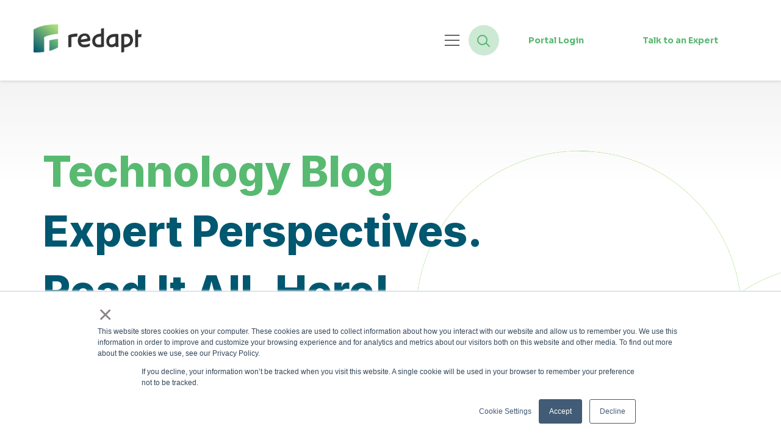

--- FILE ---
content_type: text/html; charset=UTF-8
request_url: https://www.redapt.com/blog/tag/data-center-infrastructure
body_size: 16834
content:
<!doctype html><html lang="en"><head>
    <meta charset="utf-8">
    <title>Technology Blog - Redapt | Data Center Infrastructure</title>
    <link rel="shortcut icon" href="https://www.redapt.com/hubfs/favicon-redapt.ico">
    <meta name="description" content="Data Center Infrastructure | Articles, insights, and adoption strategies about technology from infrastructure to cloud engineering to business transformation written by our team of experts. ">
    
    

    <link rel="stylesheet" href="https://site-assets.fontawesome.com/releases/v6.6.0/css/all.css">
    
    
    
    
    
    <meta name="viewport" content="width=device-width, initial-scale=1">

    <script src="/hs/hsstatic/jquery-libs/static-1.4/jquery/jquery-1.11.2.js"></script>
<script>hsjQuery = window['jQuery'];</script>
    <meta property="og:description" content="Data Center Infrastructure | Articles, insights, and adoption strategies about technology from infrastructure to cloud engineering to business transformation written by our team of experts. ">
    <meta property="og:title" content="Technology Blog - Redapt | Data Center Infrastructure">
    <meta name="twitter:description" content="Data Center Infrastructure | Articles, insights, and adoption strategies about technology from infrastructure to cloud engineering to business transformation written by our team of experts. ">
    <meta name="twitter:title" content="Technology Blog - Redapt | Data Center Infrastructure">

    

    
    <style>
a.cta_button{-moz-box-sizing:content-box !important;-webkit-box-sizing:content-box !important;box-sizing:content-box !important;vertical-align:middle}.hs-breadcrumb-menu{list-style-type:none;margin:0px 0px 0px 0px;padding:0px 0px 0px 0px}.hs-breadcrumb-menu-item{float:left;padding:10px 0px 10px 10px}.hs-breadcrumb-menu-divider:before{content:'›';padding-left:10px}.hs-featured-image-link{border:0}.hs-featured-image{float:right;margin:0 0 20px 20px;max-width:50%}@media (max-width: 568px){.hs-featured-image{float:none;margin:0;width:100%;max-width:100%}}.hs-screen-reader-text{clip:rect(1px, 1px, 1px, 1px);height:1px;overflow:hidden;position:absolute !important;width:1px}
</style>

<link rel="stylesheet" href="https://www.redapt.com/hubfs/hub_generated/template_assets/1/182703533370/1768767411663/template_main.min.css">
<link rel="stylesheet" href="https://www.redapt.com/hubfs/hub_generated/template_assets/1/182703533369/1768767409765/template_blog.min.css">
<link rel="stylesheet" href="https://www.redapt.com/hubfs/hub_generated/template_assets/1/182704206461/1768767412832/template_theme-overrides.min.css">
<link rel="stylesheet" href="https://www.redapt.com/hubfs/hub_generated/module_assets/1/182965459987/1753089044529/module_Header_Module.min.css">
<link rel="stylesheet" href="https://www.redapt.com/hubfs/hub_generated/module_assets/1/183015260734/1744436818315/module_Redapt_Site_Search_Module.min.css">

<style>
  #hs_cos_wrapper_module_173209782821411 .hs-search-field__bar>form { border-radius:px; }

#hs_cos_wrapper_module_173209782821411 .hs-search-field__bar>form>label {}

#hs_cos_wrapper_module_173209782821411 .hs-search-field__bar>form>.hs-search-field__input { border-radius:px; }

#hs_cos_wrapper_module_173209782821411 .hs-search-field__button { border-radius:px; }

#hs_cos_wrapper_module_173209782821411 .hs-search-field__button:hover,
#hs_cos_wrapper_module_173209782821411 .hs-search-field__button:focus {}

#hs_cos_wrapper_module_173209782821411 .hs-search-field__button:active {}

#hs_cos_wrapper_module_173209782821411 .hs-search-field--open .hs-search-field__suggestions { border-radius:px; }

#hs_cos_wrapper_module_173209782821411 .hs-search-field--open .hs-search-field__suggestions a {}

#hs_cos_wrapper_module_173209782821411 .hs-search-field--open .hs-search-field__suggestions a:hover {}

</style>

<link rel="stylesheet" href="https://www.redapt.com/hubfs/hub_generated/module_assets/1/182794618719/1744436807101/module_Customer_Story_Hero_Module.min.css">

<style>
  #hs_cos_wrapper_dnd_area-module-1 .ip_hero_banner .progress_div .progress span {
  background-color:#A7DB78;
  max-width:40%;
  transition:all ease-in-out 3s;
}

#hs_cos_wrapper_dnd_area-module-1 .baseSec {
  position:relative;
  background-color:#FFFFFF;
}

#hs_cos_wrapper_dnd_area-module-1 .baseSec {
  padding-top:100px;
  padding-bottom:100px;
  padding-left:0px;
}

@media (max-width:1200px) {
  #hs_cos_wrapper_dnd_area-module-1 .baseSec {
    padding-top:80px;
    padding-bottom:80px;
  }
}

@media (max-width:767px) {
  #hs_cos_wrapper_dnd_area-module-1 .baseSec {
    padding-top:50px;
    padding-bottom:50px;
  }
}

</style>

<link rel="stylesheet" href="https://www.redapt.com/hubfs/hub_generated/module_assets/1/182975047082/1743162677370/module_Blog_Listing_Module.min.css">

<style>
  #hs_cos_wrapper_dnd_area-module-2 .baseSec {
  position:relative;
  background-color:#F2F1F1;
}

#hs_cos_wrapper_dnd_area-module-2 .baseSec {
  padding-top:100px;
  padding-bottom:100px;
  padding-left:0px;
}

@media (max-width:1200px) {
  #hs_cos_wrapper_dnd_area-module-2 .baseSec {
    padding-top:80px;
    padding-bottom:80px;
  }
}

@media (max-width:767px) {
  #hs_cos_wrapper_dnd_area-module-2 .baseSec {
    padding-top:50px;
    padding-bottom:50px;
  }
}

</style>

<link rel="stylesheet" href="https://www.redapt.com/hubfs/hub_generated/module_assets/1/183836345871/1740935173382/module_Blog_Pagination.css">

<style>
  #hs_cos_wrapper_dnd_area-module-3 .hs-pagination {}

#hs_cos_wrapper_dnd_area-module-3 .hs-pagination__link:not(:last-child) { margin-right:px; }

#hs_cos_wrapper_dnd_area-module-3 .hs-pagination__link--number { border-radius:px; }

#hs_cos_wrapper_dnd_area-module-3 .hs-pagination__link--active {}

#hs_cos_wrapper_dnd_area-module-3 .hs-pagination__link--number:hover,
#hs_cos_wrapper_dnd_area-module-3 .hs-pagination__link--number:focus {}

#hs_cos_wrapper_dnd_area-module-3 .hs-pagination__link--prev,
#hs_cos_wrapper_dnd_area-module-3 .hs-pagination__link--next { border-radius:px; }

#hs_cos_wrapper_dnd_area-module-3 .hs-pagination__link--prev:hover,
#hs_cos_wrapper_dnd_area-module-3 .hs-pagination__link--prev:focus,
#hs_cos_wrapper_dnd_area-module-3 .hs-pagination__link--next:hover,
#hs_cos_wrapper_dnd_area-module-3 .hs-pagination__link--next:focus {}

#hs_cos_wrapper_dnd_area-module-3 .hs-pagination__link--prev>.hs-pagination__link-text,
#hs_cos_wrapper_dnd_area-module-3 .hs-pagination__link--next>.hs-pagination__link-text {}

#hs_cos_wrapper_dnd_area-module-3 .hs-pagination__link--text-and-icon.hs-pagination__link--prev>.hs-pagination__link-icon { margin-right:px; }

#hs_cos_wrapper_dnd_area-module-3 .hs-pagination__link--text-and-icon.hs-pagination__link--next>.hs-pagination__link-icon { margin-left:px; }

#hs_cos_wrapper_dnd_area-module-3 .hs-pagination__link--prev>.hs-pagination__link-icon svg,
#hs_cos_wrapper_dnd_area-module-3 .hs-pagination__link--next>.hs-pagination__link-icon svg {}

#hs_cos_wrapper_dnd_area-module-3 .hs-pagination__link--first,
#hs_cos_wrapper_dnd_area-module-3 .hs-pagination__link--last { border-radius:px; }

#hs_cos_wrapper_dnd_area-module-3 .hs-pagination__link--first:hover,
#hs_cos_wrapper_dnd_area-module-3 .hs-pagination__link--first:focus,
#hs_cos_wrapper_dnd_area-module-3 .hs-pagination__link--last:hover,
#hs_cos_wrapper_dnd_area-module-3 .hs-pagination__link--last:focus {}

#hs_cos_wrapper_dnd_area-module-3 .hs-pagination__link--first>.hs-pagination__link-text,
#hs_cos_wrapper_dnd_area-module-3 .hs-pagination__link--last>.hs-pagination__link-text {}

#hs_cos_wrapper_dnd_area-module-3 .hs-pagination__link--text-and-icon.hs-pagination__link--first>.hs-pagination__link-icon { margin-right:px; }

#hs_cos_wrapper_dnd_area-module-3 .hs-pagination__link--text-and-icon.hs-pagination__link--last>.hs-pagination__link-icon { margin-left:px; }

#hs_cos_wrapper_dnd_area-module-3 .hs-pagination__link--first>.hs-pagination__link-icon svg,
#hs_cos_wrapper_dnd_area-module-3 .hs-pagination__link--last>.hs-pagination__link-icon svg {}

</style>

<link rel="stylesheet" href="https://www.redapt.com/hubfs/hub_generated/module_assets/1/182839475308/1741779455244/module_Our_Knowledge_Center_Module.min.css">

<style>
  #hs_cos_wrapper_dnd_area-module-5 .baseSec {
  position:relative;
  background-color:#FFFFFF;
}

#hs_cos_wrapper_dnd_area-module-5 .baseSec {
  padding-top:100px;
  padding-bottom:100px;
  padding-left:0px;
}

@media (max-width:1200px) {
  #hs_cos_wrapper_dnd_area-module-5 .baseSec {
    padding-top:80px;
    padding-bottom:80px;
  }
}

@media (max-width:1024px) {
  #hs_cos_wrapper_dnd_area-module-5 .knowledge_center_sec .selected_story_list .ss_card-1 { padding:30px 25px 30px; }

  #hs_cos_wrapper_dnd_area-module-5 .knowledge_center_sec .selected_story_list .ss_card-2 { padding:30px 25px 30px; }

  #hs_cos_wrapper_dnd_area-module-5 .knowledge_center_sec .selected_story_list .ss_card-3 { padding:30px 25px 30px; }

  #hs_cos_wrapper_dnd_area-module-5 .knowledge_center_sec .selected_story_list .ss_card-4 { padding:30px 25px 30px; }
}

@media (max-width:767px) {
  #hs_cos_wrapper_dnd_area-module-5 .baseSec {
    padding-top:50px;
    padding-bottom:50px;
  }
}

</style>

<link rel="stylesheet" href="https://www.redapt.com/hubfs/hub_generated/module_assets/1/182834598194/1742197849818/module_Footer_Module.min.css">

<style>
  #hs_cos_wrapper_module_173166418254718 .baseSec {
  position:relative;
  z-index:0;
  background-color:#003E47;
}

#hs_cos_wrapper_module_173166418254718 .baseSec {
  padding-top:65px;
  padding-bottom:65px;
  padding-left:0px;
}

@media (max-width:1200px) {
  #hs_cos_wrapper_module_173166418254718 .baseSec {
    padding-top:60px;
    padding-bottom:60px;
  }
}

@media (max-width:767px) {
  #hs_cos_wrapper_module_173166418254718 .baseSec {
    padding-top:50px;
    padding-bottom:50px;
  }
}

</style>

<style>
  @font-face {
    font-family: "Inter";
    font-weight: 800;
    font-style: normal;
    font-display: swap;
    src: url("/_hcms/googlefonts/Inter/800.woff2") format("woff2"), url("/_hcms/googlefonts/Inter/800.woff") format("woff");
  }
  @font-face {
    font-family: "Inter";
    font-weight: 400;
    font-style: normal;
    font-display: swap;
    src: url("/_hcms/googlefonts/Inter/regular.woff2") format("woff2"), url("/_hcms/googlefonts/Inter/regular.woff") format("woff");
  }
  @font-face {
    font-family: "Inter";
    font-weight: 700;
    font-style: normal;
    font-display: swap;
    src: url("/_hcms/googlefonts/Inter/700.woff2") format("woff2"), url("/_hcms/googlefonts/Inter/700.woff") format("woff");
  }
  @font-face {
    font-family: "Sora";
    font-weight: 800;
    font-style: normal;
    font-display: swap;
    src: url("/_hcms/googlefonts/Sora/800.woff2") format("woff2"), url("/_hcms/googlefonts/Sora/800.woff") format("woff");
  }
  @font-face {
    font-family: "Sora";
    font-weight: 700;
    font-style: normal;
    font-display: swap;
    src: url("/_hcms/googlefonts/Sora/700.woff2") format("woff2"), url("/_hcms/googlefonts/Sora/700.woff") format("woff");
  }
  @font-face {
    font-family: "Sora";
    font-weight: 400;
    font-style: normal;
    font-display: swap;
    src: url("/_hcms/googlefonts/Sora/regular.woff2") format("woff2"), url("/_hcms/googlefonts/Sora/regular.woff") format("woff");
  }
  @font-face {
    font-family: "Sora";
    font-weight: 700;
    font-style: normal;
    font-display: swap;
    src: url("/_hcms/googlefonts/Sora/700.woff2") format("woff2"), url("/_hcms/googlefonts/Sora/700.woff") format("woff");
  }
</style>

<!-- Editor Styles -->
<style id="hs_editor_style" type="text/css">
.dnd_area-row-0-force-full-width-section > .row-fluid {
  max-width: none !important;
}
.dnd_area-row-1-force-full-width-section > .row-fluid {
  max-width: none !important;
}
.dnd_area-row-2-force-full-width-section > .row-fluid {
  max-width: none !important;
}
.dnd_area-row-3-force-full-width-section > .row-fluid {
  max-width: none !important;
}
/* HubSpot Styles (default) */
.dnd_area-row-0-padding {
  padding-top: 0px !important;
  padding-bottom: 0px !important;
  padding-left: 0px !important;
  padding-right: 0px !important;
}
.dnd_area-row-1-padding {
  padding-top: 0px !important;
  padding-bottom: 0px !important;
  padding-left: 0px !important;
  padding-right: 0px !important;
}
.dnd_area-row-2-padding {
  padding-top: 0px !important;
  padding-bottom: 0px !important;
  padding-left: 0px !important;
  padding-right: 0px !important;
}
.dnd_area-row-3-padding {
  padding-top: 0px !important;
  padding-bottom: 0px !important;
  padding-left: 0px !important;
  padding-right: 0px !important;
}
</style>
    
<script data-search_input-config="config_module_173209782821411" type="application/json">
{
  "autosuggest_results_message": "Results for \u201C[[search_term]]\u201D",
  "autosuggest_no_results_message": "There are no autosuggest results for \u201C[[search_term]]\u201D",
  "sr_empty_search_field_message": "There are no suggestions because the search field is empty.",
  "sr_autosuggest_results_message": "There are currently [[number_of_results]] auto-suggested results for [[search_term]]. Navigate to the results list by pressing the down arrow key, or press return to search for all results.",
  "sr_search_field_aria_label": "This is a search field with an auto-suggest feature attached.",
  "sr_search_button_aria_label": "Search"
}
</script>


    
<!--  Added by GoogleAnalytics4 integration -->
<script>
var _hsp = window._hsp = window._hsp || [];
window.dataLayer = window.dataLayer || [];
function gtag(){dataLayer.push(arguments);}

var useGoogleConsentModeV2 = true;
var waitForUpdateMillis = 1000;


if (!window._hsGoogleConsentRunOnce) {
  window._hsGoogleConsentRunOnce = true;

  gtag('consent', 'default', {
    'ad_storage': 'denied',
    'analytics_storage': 'denied',
    'ad_user_data': 'denied',
    'ad_personalization': 'denied',
    'wait_for_update': waitForUpdateMillis
  });

  if (useGoogleConsentModeV2) {
    _hsp.push(['useGoogleConsentModeV2'])
  } else {
    _hsp.push(['addPrivacyConsentListener', function(consent){
      var hasAnalyticsConsent = consent && (consent.allowed || (consent.categories && consent.categories.analytics));
      var hasAdsConsent = consent && (consent.allowed || (consent.categories && consent.categories.advertisement));

      gtag('consent', 'update', {
        'ad_storage': hasAdsConsent ? 'granted' : 'denied',
        'analytics_storage': hasAnalyticsConsent ? 'granted' : 'denied',
        'ad_user_data': hasAdsConsent ? 'granted' : 'denied',
        'ad_personalization': hasAdsConsent ? 'granted' : 'denied'
      });
    }]);
  }
}

gtag('js', new Date());
gtag('set', 'developer_id.dZTQ1Zm', true);
gtag('config', 'G-N07XYTTTSW');
</script>
<script async src="https://www.googletagmanager.com/gtag/js?id=G-N07XYTTTSW"></script>

<!-- /Added by GoogleAnalytics4 integration -->


<!-- Google Tag Manager -->
<script>(function(w,d,s,l,i){w[l]=w[l]||[];w[l].push({'gtm.start':
new Date().getTime(),event:'gtm.js'});var f=d.getElementsByTagName(s)[0],
j=d.createElement(s),dl=l!='dataLayer'?'&l='+l:'';j.async=true;j.src=
'https://www.googletagmanager.com/gtm.js?id='+i+dl;f.parentNode.insertBefore(j,f);
})(window,document,'script','dataLayer','GTM-TZHQHWX');</script>
<!-- End Google Tag Manager -->





<script type="text/javascript">
_linkedin_partner_id = "1232938";
window._linkedin_data_partner_ids = window._linkedin_data_partner_ids || [];
window._linkedin_data_partner_ids.push(_linkedin_partner_id);
</script><script type="text/javascript">
(function(l) {
if (!l){window.lintrk = function(a,b){window.lintrk.q.push([a,b])};
window.lintrk.q=[]}
var s = document.getElementsByTagName("script")[0];
var b = document.createElement("script");
b.type = "text/javascript";b.async = true;
b.src = "https://snap.licdn.com/li.lms-analytics/insight.min.js";
s.parentNode.insertBefore(b, s);})(window.lintrk);
</script>
<noscript>
&lt;img  height="1" width="1" style="display:none;" alt="" src="https://px.ads.linkedin.com/collect/?pid=1232938&amp;amp;fmt=gif"&gt;
</noscript>


<meta name="twitter:site" content="@redapt">
<link rel="next" href="https://www.redapt.com/blog/tag/data-center-infrastructure/page/2">
<meta property="og:url" content="https://www.redapt.com/blog/tag/data-center-infrastructure">
<meta property="og:type" content="blog">
<meta name="twitter:card" content="summary">
<link rel="alternate" type="application/rss+xml" href="https://www.redapt.com/blog/rss.xml">
<meta name="twitter:domain" content="www.redapt.com">
<script src="//platform.linkedin.com/in.js" type="text/javascript">
    lang: en_US
</script>

<meta http-equiv="content-language" content="en">






  <meta name="generator" content="HubSpot"></head>
  <body>
    <div class="body-wrapper   hs-content-id-192120633426 hs-blog-listing hs-blog-id-11355233533">
      
      <div data-global-resource-path="Redapt Theme 2024/templates/partials/header.html"><header class="header">
<!--   <a href="#main-content" class="header__skip">Skip to content</a> -->
  
  
  <div class="container-fluid header-top content-wrapper">
<div class="row-fluid-wrapper">
<div class="row-fluid">
<div class="span12 widget-span widget-type-cell " style="" data-widget-type="cell" data-x="0" data-w="12">

</div><!--end widget-span -->
</div>
</div>
</div>

  
  <div id="hs_cos_wrapper_module_17319993957872" class="hs_cos_wrapper hs_cos_wrapper_widget hs_cos_wrapper_type_module" style="" data-hs-cos-general-type="widget" data-hs-cos-type="module"><div class="header_wrapper">
  <div class="main_header">
    <div class="row align-items-center justify-content-center">
      <div class="left">
        
        <div class="main_logo">
          <a href="https://www.redapt.com/">
            
            <img class="dark" src="https://www.redapt.com/hubfs/e%20signatures/Redapt-Logo-500px.png" alt="Redapt-Logo-500px" loading="lazy">

            
            <img class="light" src="https://www.redapt.com/hubfs/Redap_%202024/Images/Redapt%20Footer%20Logo.svg" alt="Redapt Footer Logo" loading="lazy">
          </a>
        </div>
        
      </div>
      <div class="right">
        <div class="gap-10 d-flex flex-wrap align-items-center justify-content-end">
          <div class="menubtn_div">
            <button class="menu_button" aria-label="Open menu">
              <span class="menu_icons open_icon">
                <svg viewbox="0 0 32 23" fill="none" xmlns="http://www.w3.org/2000/svg">
                  <path d="M1 1H30.8846M1 11.5H30.8846M1 22H30.8846" stroke="#333333" stroke-width="2" stroke-linecap="round" />
                </svg>
              </span>
              <span class="menu_icons close_icon">
                <svg viewbox="0 0 22 20" fill="none" xmlns="http://www.w3.org/2000/svg">
                  <line x1="1.68662" y1="1.27299" x2="20.7454" y2="19.273" stroke="white" stroke-width="2" />
                  <line y1="-1" x2="25.4558" y2="-1" transform="matrix(-0.707107 0.707107 0.707107 0.707107 20.0586 2)" stroke="white" stroke-width="2" />
                </svg>
              </span>
            </button>
          </div>
          <div class="search_button">
            <a href="javascript:void(0)" target="_self" class="search">
              <svg width="50" height="50" viewbox="0 0 50 50" fill="none" xmlns="http://www.w3.org/2000/svg">
                <circle cx="25" cy="25" r="25" fill="#57B770" fill-opacity="0.3" />
                <circle cx="22.5" cy="24.5" r="7.5" stroke="#57B770" stroke-width="2" />
                <path d="M33.2929 35.7071C33.6834 36.0976 34.3166 36.0976 34.7071 35.7071C35.0976 35.3166 35.0976 34.6834 34.7071 34.2929L33.2929 35.7071ZM27.2929 29.7071L33.2929 35.7071L34.7071 34.2929L28.7071 28.2929L27.2929 29.7071Z" fill="#57B770" />
              </svg>
            </a>
          </div>
          <div class="header_button gap-10 d-flex flex-wrap">
            
            <div class="button_2">
              
              
              <a href="https://www.redapt.com/login">
                Portal Login
              </a>
            </div>
            
            
            <div class="button_1">
              
              
              <a href="https://www.redapt.com/clarity-call">
                Talk to an Expert
              </a>
            </div>
            
          </div>
        </div>
      </div>
    </div>
  </div>
  <div class="header_hamburger">
    <div class="container">
      <div class="row">
        <div class="left">
          <div class="d-flex flex-wrap menu_div">
            
            <div class="navigation_div">
              <span id="hs_cos_wrapper_module_17319993957872_" class="hs_cos_wrapper hs_cos_wrapper_widget hs_cos_wrapper_type_menu" style="" data-hs-cos-general-type="widget" data-hs-cos-type="menu"><div id="hs_menu_wrapper_module_17319993957872_" class="hs-menu-wrapper active-branch no-flyouts hs-menu-flow-horizontal" role="navigation" data-sitemap-name="default" data-menu-id="182967419200" aria-label="Navigation Menu">
 <ul role="menu">
  <li class="hs-menu-item hs-menu-depth-1 hs-item-has-children" role="none"><a href="javascript:;" aria-haspopup="true" aria-expanded="false" role="menuitem">Solutions</a>
   <ul role="menu" class="hs-menu-children-wrapper">
    <li class="hs-menu-item hs-menu-depth-2" role="none"><a href="javascript:;" role="menuitem"></a></li>
   </ul></li>
  <li class="hs-menu-item hs-menu-depth-1 hs-item-has-children" role="none"><a href="javascript:;" aria-haspopup="true" aria-expanded="false" role="menuitem">Insights</a>
   <ul role="menu" class="hs-menu-children-wrapper">
    <li class="hs-menu-item hs-menu-depth-2" role="none"><a href="javascript:;" role="menuitem"></a></li>
   </ul></li>
  <li class="hs-menu-item hs-menu-depth-1 hs-item-has-children" role="none"><a href="javascript:;" aria-haspopup="true" aria-expanded="false" role="menuitem">Company</a>
   <ul role="menu" class="hs-menu-children-wrapper">
    <li class="hs-menu-item hs-menu-depth-2" role="none"><a href="javascript:;" role="menuitem"></a></li>
   </ul></li>
  <li class="hs-menu-item hs-menu-depth-1" role="none"><a href="https://www.redapt.com/about/partners" role="menuitem">Partners</a></li>
  <li class="hs-menu-item hs-menu-depth-1 hs-item-has-children" role="none"><a href="javascript:;" aria-haspopup="true" aria-expanded="false" role="menuitem">Contact</a>
   <ul role="menu" class="hs-menu-children-wrapper">
    <li class="hs-menu-item hs-menu-depth-2" role="none"><a href="javascript:;" role="menuitem"></a></li>
   </ul></li>
 </ul>
</div></span>
            </div>
            
            <div class="award_social_div">
              
              <div class="award_image text-center">
                
                <img src="https://www.redapt.com/hubfs/Redap_%202024/Images/LEI_award_logo.svg" alt="LEI_award_logo" loading="lazy">
              </div>
              
              
              <div class="social_media">
                <ul class="d-flex flex-wrap">
                  
                  <li>
                    <a href="https://www.linkedin.com/company/redapt-inc" target="_blank"><i class="fa-brands fa-linkedin-in"></i></a>
                  </li>
                  
                  <li>
                    <a href="https://twitter.com/redapt" target="_blank"><i class="fa-brands fa-x-twitter"></i></a>
                  </li>
                  
                  <li>
                    <a href="https://www.youtube.com/channel/UCRu4pdeqzIjej_0id_XAQqA/featured" target="_blank"><i class="fa-brands fa-youtube"></i></a>
                  </li>
                  
                  <li>
                    <a href="https://www.facebook.com/Redapt/" target="_blank"><i class="fa-brands fa-facebook-f"></i></a>
                  </li>
                  
                  <li>
                    <a href="https://vimeo.com/redapt" target="_blank"><i class="fa-brands fa-vimeo-v"></i></a>
                  </li>
                  
                </ul>
              </div>
              
            </div>
          </div>
        </div>
        <div class="right">
          
          <div class="solutions_menu megamenu megamenu_1">
            <div class="row">
              
              <div class="col col-3 itc_col">
                <div class="itc_card">
                  
                  <div class="icon d-flex flex-wrap align-items-center justify-content-center">
                    
                    <img src="https://www.redapt.com/hubfs/Redapt%20Icons%20-%202025/Capabilities/Rack%20Integration/redapt%20-%20rack%20integration%20-%20white%20icon.svg" alt="redapt - rack integration - white icon" loading="lazy">
                  </div>
                  
                  
                  <div class="content white_h6 white">
                    
                    <h6 class="normal_font">
                      
                      
                      <a class="white" href="https://www.redapt.com/solutions/data-center-infrastructure">
                        Data Center Infrastructure
                      </a>
                    </h6>
                    
                    
                    <p>Enhance your data center infrastructure with tailored solutions that boost performance and efficiency, ensuring rapid growth and exceptional customer experiences.</p>
                    
                  </div>
                  
                </div>
              </div>
              
              <div class="col col-3 itc_col">
                <div class="itc_card">
                  
                  <div class="icon d-flex flex-wrap align-items-center justify-content-center">
                    
                    <img src="https://www.redapt.com/hubfs/Redapt%20Icons%20-%202025/Offerings/Data%20Estate%20Assessment/redapt%20-%20data%20estate%20assessment%20-%20white%20icon.svg" alt="redapt - data estate assessment - white icon" loading="lazy">
                  </div>
                  
                  
                  <div class="content white_h6 white">
                    
                    <h6 class="normal_font">
                      
                      
                      <a class="white" href="https://www.redapt.com/solutions/cybersecurity">
                        Cybersecurity
                      </a>
                    </h6>
                    
                    
                    <p>Fortify your operations with comprehensive cybersecurity solutions that deliver resilient protection and end-to-end risk mitigation.</p>
                    
                  </div>
                  
                </div>
              </div>
              
              <div class="col col-3 itc_col">
                <div class="itc_card">
                  
                  <div class="icon d-flex flex-wrap align-items-center justify-content-center">
                    
                    <img src="https://www.redapt.com/hubfs/Redapt%20Icons%20-%202025/General%20Iconography/Multiple%20Cloud%20Hosting/redapt%20-%20multiple%20cloud%20hosting%20-%20white%20icon.svg" alt="redapt - multiple cloud hosting - white icon" loading="lazy">
                  </div>
                  
                  
                  <div class="content white_h6 white">
                    
                    <h6 class="normal_font">
                      
                      
                      <a class="white" href="https://www.redapt.com/solutions/managed-cloud-services">
                        Managed Cloud Services
                      </a>
                    </h6>
                    
                    
                    <p><span>Align your cloud strategy with your business objectives through our end-to-end managed services, delivering expert oversight across infrastructure, data optimization, and cost control.</span></p>
                    
                  </div>
                  
                </div>
              </div>
              
              <div class="col col-3 itc_col">
                <div class="itc_card">
                  
                  <div class="icon d-flex flex-wrap align-items-center justify-content-center">
                    
                    <img src="https://www.redapt.com/hubfs/Redap_%202024/Images/Cloud_Adoption.svg" alt="Cloud_Adoption" loading="lazy">
                  </div>
                  
                  
                  <div class="content white_h6 white">
                    
                    <h6 class="normal_font">
                      
                      
                      <a class="white" href="https://www.redapt.com/solutions/cloud-adoption">
                        Cloud Adoption
                      </a>
                    </h6>
                    
                    
                    <p>Adopt the cloud confidently with expert guidance on capacity, cloud-native technologies, and a step-by-step path for successful migration.</p>
                    
                  </div>
                  
                </div>
              </div>
              
              <div class="col col-3 itc_col">
                <div class="itc_card">
                  
                  <div class="icon d-flex flex-wrap align-items-center justify-content-center">
                    
                    <img src="https://www.redapt.com/hubfs/Redapt%20Icons%20-%202025/Solution%20Benefits/DevOps%20Adoption/redapt%20-%20devops%20adoption%20-%20white%20icon.svg" alt="redapt - devops adoption - white icon" loading="lazy">
                  </div>
                  
                  
                  <div class="content white_h6 white">
                    
                    <h6 class="normal_font">
                      
                      
                      <a class="white" href="https://www.redapt.com/solutions/devops">
                        DevOps
                      </a>
                    </h6>
                    
                    
                    <p>Energize your software development lifecycle with tailored DevOps to match your needs&nbsp;and workflows.</p>
                    
                  </div>
                  
                </div>
              </div>
              
              <div class="col col-3 itc_col">
                <div class="itc_card">
                  
                  <div class="icon d-flex flex-wrap align-items-center justify-content-center">
                    
                    <img src="https://www.redapt.com/hubfs/Redapt%20Icons%20-%202025/Solution%20Benefits/Data%20Science%20Experiment/redapt%20-%20data%20science%20experiment%20-%20white%20icon.svg" alt="redapt - data science experiment - white icon" loading="lazy">
                  </div>
                  
                  
                  <div class="content white_h6 white">
                    
                    <h6 class="normal_font">
                      
                      
                      <a class="white" href="https://www.redapt.com/solutions/data-analytics">
                        Data Analytics
                      </a>
                    </h6>
                    
                    
                    <p>Successfully adopt advanced analytics capabilities to unlock insights, inform the design of your products, and make smarter decisions.</p>
                    
                  </div>
                  
                </div>
              </div>
              
              <div class="col col-3 itc_col">
                <div class="itc_card">
                  
                  <div class="icon d-flex flex-wrap align-items-center justify-content-center">
                    
                    <img src="https://www.redapt.com/hubfs/Redap_%202024/Images/Artifical_Intelligence.svg" alt="Artifical_Intelligence" loading="lazy">
                  </div>
                  
                  
                  <div class="content white_h6 white">
                    
                    <h6 class="normal_font">
                      
                      
                      <a class="white" href="https://www.redapt.com/solutions/artificial-intelligence">
                        Artificial Intelligence
                      </a>
                    </h6>
                    
                    
                    <p><span>Leverage Artificial Intelligence to&nbsp;generate actionable insights, uncover new revenue opportunities, and drive more informed decision-making.</span></p>
                    
                  </div>
                  
                </div>
              </div>
              
              <div class="col col-3 itc_col">
                <div class="itc_card">
                  
                  <div class="icon d-flex flex-wrap align-items-center justify-content-center">
                    
                    <img src="https://www.redapt.com/hubfs/Redap_%202024/Images/Application_Modernization.svg" alt="Application_Modernization" loading="lazy">
                  </div>
                  
                  
                  <div class="content white_h6 white">
                    
                    <h6 class="normal_font">
                      
                      
                      <a class="white" href="https://www.redapt.com/solutions/application-modernization">
                        Application Modernization
                      </a>
                    </h6>
                    
                    
                    <p>Modernize your applications with advanced development methodologies, driving greater agility, efficiency, and continuous innovation to excel in today’s competitive environment.</p>
                    
                  </div>
                  
                </div>
              </div>
                
            </div>
          </div>
          
          
          <div class="insights_menu megamenu megamenu_2">
            <div class="row">
              
              <div class="ss_col">
                <div class="ss_card f-flex flex-wrap">
                  <div class="content">
                    <div class="small_heading">
                      <h6>
                        BLOG
                      </h6>
                    </div>
                    <div class="main_title">
                      <h6>
                        The latest in infrastructure, technology, and security
                      </h6>
                    </div>
                    <div class="main_content">
                      <p>From emerging innovations to real-world applications, we cover what helps leaders navigate complexity, drive transformation, and make smarter decisions in a rapidly evolving landscape.</p>
                    </div>
                    <div class="post_link">
                      
                      
                      <a href="https://www.redapt.com/blog">
                        <svg viewbox="0 0 50 50" fill="none" xmlns="http://www.w3.org/2000/svg">
                          <circle cx="25" cy="25" r="25" fill="white"></circle>
                          <path d="M28.3906 16L37.3906 25L28.3906 34" stroke="#58BA71" stroke-width="3"></path>
                          <line x1="37" y1="25.5" x2="11" y2="25.5" stroke="#58BA71" stroke-width="3"></line>
                        </svg>
                      </a>  
                    </div>
                  </div>
                </div>
              </div>
              
              <div class="ss_col">
                <div class="ss_card f-flex flex-wrap">
                  <div class="content">
                    <div class="small_heading">
                      <h6>
                        VIDEO CENTER
                      </h6>
                    </div>
                    <div class="main_title">
                      <h6>
                        Go deeper with expert stories, insights, and strategy
                      </h6>
                    </div>
                    <div class="main_content">
                      <p>Your destination for expert conversations, client stories, and diving deep into the latest in infrastructure, technology, and business strategy.</p>
                    </div>
                    <div class="post_link">
                      
                      
                      <a href="https://www.redapt.com/video-library">
                        <svg viewbox="0 0 50 50" fill="none" xmlns="http://www.w3.org/2000/svg">
                          <circle cx="25" cy="25" r="25" fill="white"></circle>
                          <path d="M28.3906 16L37.3906 25L28.3906 34" stroke="#58BA71" stroke-width="3"></path>
                          <line x1="37" y1="25.5" x2="11" y2="25.5" stroke="#58BA71" stroke-width="3"></line>
                        </svg>
                      </a>  
                    </div>
                  </div>
                </div>
              </div>
              
              <div class="ss_col">
                <div class="ss_card f-flex flex-wrap">
                  <div class="content">
                    <div class="small_heading">
                      <h6>
                        CUSTOMER STORIES
                      </h6>
                    </div>
                    <div class="main_title">
                      <h6>
                        Discover how we elevate organizations
                      </h6>
                    </div>
                    <div class="main_content">
                      <p><span>Read some of our customer stories to learn more about how we develop and implement&nbsp;solutions, along with how those solutions have helped our clients and partners.</span></p>
                    </div>
                    <div class="post_link">
                      
                      
                      <a href="https://www.redapt.com/customer-stories">
                        <svg viewbox="0 0 50 50" fill="none" xmlns="http://www.w3.org/2000/svg">
                          <circle cx="25" cy="25" r="25" fill="white"></circle>
                          <path d="M28.3906 16L37.3906 25L28.3906 34" stroke="#58BA71" stroke-width="3"></path>
                          <line x1="37" y1="25.5" x2="11" y2="25.5" stroke="#58BA71" stroke-width="3"></line>
                        </svg>
                      </a>  
                    </div>
                  </div>
                </div>
              </div>
              
              <div class="ss_col">
                <div class="ss_card f-flex flex-wrap">
                  <div class="content">
                    <div class="small_heading">
                      <h6>
                        KNOWLEDGE CENTER
                      </h6>
                    </div>
                    <div class="main_title">
                      <h6>
                        Stay informed with expert guides, trends, and webinars
                      </h6>
                    </div>
                    <div class="main_content">
                      <p>Explore our curated collection of eBooks, guides, and webinars designed to help leaders stay informed and ahead of trends.</p>
                    </div>
                    <div class="post_link">
                      
                      
                      <a href="https://www.redapt.com/insights/knowledge-center">
                        <svg viewbox="0 0 50 50" fill="none" xmlns="http://www.w3.org/2000/svg">
                          <circle cx="25" cy="25" r="25" fill="white"></circle>
                          <path d="M28.3906 16L37.3906 25L28.3906 34" stroke="#58BA71" stroke-width="3"></path>
                          <line x1="37" y1="25.5" x2="11" y2="25.5" stroke="#58BA71" stroke-width="3"></line>
                        </svg>
                      </a>  
                    </div>
                  </div>
                </div>
              </div>
              
            </div>
          </div>
          
          
          <div class="company_menu megamenu megamenu_3">
            <div class="row">
              
              
              <div class="cm_col">
                <div class="cm_card">
                  <div class="d-flex flex-wrap">
                    
                    <div class="cm_img">
                      
                      <img src="https://www.redapt.com/hubfs/_photography/redapt-employee-unboxing-tech.jpg" alt="redapt-employee-unboxing-tech" loading="lazy">
                    </div>
                    
                    <div class="cm_content">
                      <div class="small_heading">
                        <h6>
                          ABOUT US
                        </h6>
                      </div>
                      <div class="main_title">
                        <h6>
                          Get to know our mission, team, and what drives us
                        </h6>
                      </div>
                      <div class="main_content">
                        <p>We specialize in implementing and managing technical solutions to support your infrastructure and digital environments.&nbsp;</p>
                      </div>
                      <div class="post_link">
                        
                        
                        <a href="https://www.redapt.com/about">
                          <svg viewbox="0 0 50 50" fill="none" xmlns="http://www.w3.org/2000/svg">
                            <circle cx="25" cy="25" r="25" fill="white"></circle>
                            <path d="M28.3906 16L37.3906 25L28.3906 34" stroke="#58BA71" stroke-width="3"></path>
                            <line x1="37" y1="25.5" x2="11" y2="25.5" stroke="#58BA71" stroke-width="3"></line>
                          </svg>
                        </a>  
                      </div>
                    </div>
                  </div>
                </div>
              </div>
              
              
              
              <div class="cm_col">
                <div class="cm_card">
                  <div class="d-flex flex-wrap">
                    
                    <div class="cm_img">
                      
                      <img src="https://www.redapt.com/hubfs/RC_DC_6481.jpg" alt="RC_DC_6481" loading="lazy">
                    </div>
                    
                    <div class="cm_content">
                      <div class="small_heading">
                        <h6>
                          LEADERSHIP
                        </h6>
                      </div>
                      <div class="main_title">
                        <h6>
                          Meet the leaders driving innovation and customer success
                        </h6>
                      </div>
                      <div class="main_content">
                        <p>Bringing together decades of experience in technology, business strategy, and customer success.</p>
                      </div>
                      <div class="post_link">
                        
                        
                        <a href="https://www.redapt.com/about/leadership">
                          <svg viewbox="0 0 50 50" fill="none" xmlns="http://www.w3.org/2000/svg">
                            <circle cx="25" cy="25" r="25" fill="white"></circle>
                            <path d="M28.3906 16L37.3906 25L28.3906 34" stroke="#58BA71" stroke-width="3"></path>
                            <line x1="37" y1="25.5" x2="11" y2="25.5" stroke="#58BA71" stroke-width="3"></line>
                          </svg>
                        </a>  
                      </div>
                    </div>
                  </div>
                </div>
              </div>
              
              
              
              <div class="cm_col">
                <div class="cm_card">
                  <div class="d-flex flex-wrap">
                    
                    <div class="cm_img">
                      
                      <img src="https://www.redapt.com/hubfs/aws%20re%20invent%204.png" alt="aws re invent 4" loading="lazy">
                    </div>
                    
                    <div class="cm_content">
                      <div class="small_heading">
                        <h6>
                          Events
                        </h6>
                      </div>
                      <div class="main_title">
                        <h6>
                          Explore Redapt’s upcoming and past events.
                        </h6>
                      </div>
                      <div class="main_content">
                        Upcoming Redapt events on Data Center Infrastructure, Cybersecurity, Cloud, and more...
                      </div>
                      <div class="post_link">
                        
                        
                        <a href="https://www.redapt.com/events">
                          <svg viewbox="0 0 50 50" fill="none" xmlns="http://www.w3.org/2000/svg">
                            <circle cx="25" cy="25" r="25" fill="white"></circle>
                            <path d="M28.3906 16L37.3906 25L28.3906 34" stroke="#58BA71" stroke-width="3"></path>
                            <line x1="37" y1="25.5" x2="11" y2="25.5" stroke="#58BA71" stroke-width="3"></line>
                          </svg>
                        </a>  
                      </div>
                    </div>
                  </div>
                </div>
              </div>
              
              
              
              <div class="cm_col">
                <div class="cm_card">
                  <div class="d-flex flex-wrap">
                    
                    <div class="cm_img">
                      
                      <img src="https://www.redapt.com/hubfs/Redap_%202024/Images/What%20the%20company%20needed%20Image-1.png" alt="What the company needed Image-1" loading="lazy">
                    </div>
                    
                    <div class="cm_content">
                      <div class="small_heading">
                        <h6>
                          CAREERS
                        </h6>
                      </div>
                      <div class="main_title">
                        <h6>
                          Join a team built on impact, collaboration, and growth
                        </h6>
                      </div>
                      <div class="main_content">
                        <p>Build lasting relationships and deliver real-world results.</p>
                      </div>
                      <div class="post_link">
                        
                        
                        <a href="https://www.redapt.com/careers">
                          <svg viewbox="0 0 50 50" fill="none" xmlns="http://www.w3.org/2000/svg">
                            <circle cx="25" cy="25" r="25" fill="white"></circle>
                            <path d="M28.3906 16L37.3906 25L28.3906 34" stroke="#58BA71" stroke-width="3"></path>
                            <line x1="37" y1="25.5" x2="11" y2="25.5" stroke="#58BA71" stroke-width="3"></line>
                          </svg>
                        </a>  
                      </div>
                    </div>
                  </div>
                </div>
              </div>
              
              
              
              <div class="cm_col last">
                <div class="cm_card">
                  <div class="row row-reverse">
                    
                    <div class="cm_img">
                      <div class="img">
                        
                        <img src="https://www.redapt.com/hubfs/_photography/researching-looking-at-screen.jpg" alt="researching-looking-at-screen" loading="lazy">
                      </div>
                    </div>
                    
                    <div class="cm_content">
                      <div class="small_heading">
                        <h6>
                          Newsroom
                        </h6>
                      </div>
                      <div class="main_title">
                        <h6>
                          
                        </h6>
                      </div>
                      <div class="main_content">
                        <div>
<div>
<div>
<p>All the latest news and information from Redapt.</p>
</div>
</div>
</div>
                      </div>
                      <div class="post_link">
                        
                        
                        <a href="https://www.redapt.com/newsroom">
                          <svg viewbox="0 0 50 50" fill="none" xmlns="http://www.w3.org/2000/svg">
                            <circle cx="25" cy="25" r="25" fill="white"></circle>
                            <path d="M28.3906 16L37.3906 25L28.3906 34" stroke="#58BA71" stroke-width="3"></path>
                            <line x1="37" y1="25.5" x2="11" y2="25.5" stroke="#58BA71" stroke-width="3"></line>
                          </svg>
                        </a>  
                      </div>
                    </div>
                  </div>
                </div>
              </div>
              
              
            </div>
          </div>
          
          <div class="contact_menu megamenu megamenu_4">
            <div class="row">
              <div class="contact_left contact_col">
                <div class="contact_content">
                  
                  <div class="title small_h2 white_h2">
                    <h2 class="secondary_font">
                      Actionable Insights.
                    </h2>
                    <h2 class="secondary_font">
                      Make-or-Break Focus Areas.
                    </h2>
                    <h2 class="secondary_font">
                      <span>Experts Save You Time.</span>
                    </h2>
                  </div>
                  
                  <div class="progress_div mt-25 mb-20">
                    <div class="progress active">
                      <span></span>
                    </div>
                  </div>
                  
                  <div class="content white small_font mb-20">
                    <p>Let our experts save you time, money, and stress as you explore solutions. Talk to an expert today!</p>
                  </div>
                  
                  
                  <div class="contact white small_font">
                    <ul>
<li class="mail"><a href="mailto:results@redapt.com">results@redapt.com</a></li>
<li class="phone"><a href="tel:425-882-0400">425-882-0400</a></li>
<li class="location">14051 NE 200th Street, Woodinville, WA 98072</li>
</ul>
                  </div>
                  
                </div>
              </div>
              <div class="contact_right contact_col">
                <div class="contact_form small_h6 white_h6 white_h3">
                  <h6>
                    Contact Us
                  </h6>
                  <span id="hs_cos_wrapper_module_17319993957872_" class="hs_cos_wrapper hs_cos_wrapper_widget hs_cos_wrapper_type_form" style="" data-hs-cos-general-type="widget" data-hs-cos-type="form"><h3 id="hs_cos_wrapper_form_819723930_title" class="hs_cos_wrapper form-title" data-hs-cos-general-type="widget_field" data-hs-cos-type="text"></h3>

<div id="hs_form_target_form_819723930"></div>









</span>
                </div>
              </div>
            </div>
          </div>
        </div>
      </div>
    </div>
    <div class="down_arrow_button mt-55 tabmt-30">
      <svg viewbox="0 0 68 68" fill="none" xmlns="http://www.w3.org/2000/svg">
        <circle cx="34" cy="34" r="33.5" stroke="white" />
        <path d="M33.5 42L32.8075 42.7214L33.5 43.3862L34.1925 42.7214L33.5 42ZM21.6925 29.2786C21.2941 28.8961 20.6611 28.9091 20.2786 29.3075C19.8961 29.7059 19.9091 30.3389 20.3075 30.7214L21.6925 29.2786ZM45.3075 29.2786L32.8075 41.2786L34.1925 42.7214L46.6925 30.7214L45.3075 29.2786ZM34.1925 41.2786L21.6925 29.2786L20.3075 30.7214L32.8075 42.7214L34.1925 41.2786Z" fill="white" />
      </svg>
    </div>
  </div>
</div></div>
  <div class="header_seach_div seach_div">
    <div id="hs_cos_wrapper_module_173209782821411" class="hs_cos_wrapper hs_cos_wrapper_widget hs_cos_wrapper_type_module" style="" data-hs-cos-general-type="widget" data-hs-cos-type="module">






















<div class="hs-search-field">
  <div class="hs-search-field__bar hs-search-field__bar--button-inline  ">
    <form data-hs-do-not-collect="true" class="hs-search-field__form" action="/hs-search-results">

      <label class="hs-search-field__label show-for-sr" for="module_173209782821411-input">This is a search field with an auto-suggest feature attached.</label>

      <input role="combobox" aria-expanded="false" aria-controls="autocomplete-results" aria-label="This is a search field with an auto-suggest feature attached." type="search" class="hs-search-field__input" id="module_173209782821411-input" name="q" autocomplete="off" aria-autocomplete="list" placeholder="Search">

      
      <input type="hidden" name="type" value="SITE_PAGE">
      
      
      <input type="hidden" name="type" value="LANDING_PAGE">
      
      
      <input type="hidden" name="type" value="BLOG_POST">
      <input type="hidden" name="type" value="LISTING_PAGE">
      
      
      
      

      <button class="d-flex align-items-center justify-content-center hs-search-field__button " aria-label="Search">
        
        
        <img src="https://www.redapt.com/hubfs/Redap_%202024/Images/search_arrow_icon.svg" alt="search_arrow_icon">
        
         </button>
      <div class="hs-search-field__suggestions-container ">
        <ul id="autocomplete-results" role="listbox" aria-label="term" class="hs-search-field__suggestions">
          
          <li role="option" tabindex="-1" aria-posinset="1" aria-setsize="0" class="results-for show-for-sr">There are no suggestions because the search field is empty.</li>
          
        </ul>
      </div>
    </form>
  </div>
  <div id="sr-messenger" class="hs-search-sr-message-container show-for-sr" role="status" aria-live="polite" aria-atomic="true">
  </div>
</div>

</div>
  </div>

  

  <div class="container-fluid header-bottom content-wrapper">
<div class="row-fluid-wrapper">
<div class="row-fluid">
<div class="span12 widget-span widget-type-cell " style="" data-widget-type="cell" data-x="0" data-w="12">

</div><!--end widget-span -->
</div>
</div>
</div>

</header></div>
      

      

      <main id="main-content" class="body-container-wrapper">
        
<div class="container-fluid body-container body-container--blog-index">
<div class="row-fluid-wrapper">
<div class="row-fluid">
<div class="span12 widget-span widget-type-cell " style="" data-widget-type="cell" data-x="0" data-w="12">

<div class="row-fluid-wrapper row-depth-1 row-number-1 dnd_area-row-0-force-full-width-section dnd-section dnd_area-row-0-padding">
<div class="row-fluid ">
<div class="span12 widget-span widget-type-custom_widget dnd-module" style="" data-widget-type="custom_widget" data-x="0" data-w="12">
<div id="hs_cos_wrapper_dnd_area-module-1" class="hs_cos_wrapper hs_cos_wrapper_widget hs_cos_wrapper_type_module" style="" data-hs-cos-general-type="widget" data-hs-cos-type="module">
<section class="baseSec ip_hero_banner ">  
 
  <div class="ip_hero_pattern"> 
    <img src="https://www.redapt.com/hubfs/Redap_%202024/Images/Banner%20Shape%20Image.png" alt="Banner Bg Image">
  </div>
 
  <div class="container">
    <div class="ip_hero_content">
      
      <div class="title">
        <h1>
          <span>Technology Blog</span> <br>
          Expert Perspectives. <br>
          Read It All, Here!
        </h1>
      </div>
      
      <div class="progress_div">
        <div class="progress">
          <span></span>
        </div>
      </div>
      
      <div class="content large_font">
        <p>From cloud strategy and data center innovation to cybersecurity, our blog is your resource for staying ahead of a rapidly changing digital landscape.</p>
      </div>
      
    </div>
  </div>
</section>


</div>

</div><!--end widget-span -->
</div><!--end row-->
</div><!--end row-wrapper -->

<div class="row-fluid-wrapper row-depth-1 row-number-2 dnd_area-row-1-padding dnd-section dnd_area-row-1-force-full-width-section">
<div class="row-fluid ">
<div class="span12 widget-span widget-type-custom_widget dnd-module" style="" data-widget-type="custom_widget" data-x="0" data-w="12">
<div id="hs_cos_wrapper_dnd_area-module-2" class="hs_cos_wrapper hs_cos_wrapper_widget hs_cos_wrapper_type_module" style="" data-hs-cos-general-type="widget" data-hs-cos-type="module"><section class="baseSec blogListingSec selected_story_listing_sec ">
  <div class="container">
    <div class="blog-filter">
      
      <h3> Data Center Infrastructure</h3>
      

      <div class="blog-filter-box">
        <div class="small_font partner blog_filter">
          <span class="slected_filter">Tags</span>
          <ul class="filters cspartner">
            <li><a class="" href="https://www.redapt.com/blog/all">All</a></li>
            
            

            <li> <a href="https://www.redapt.com/blog/tag/cloud-adoption" class=" post__cat">Cloud Adoption</a></li>

            

            <li> <a href="https://www.redapt.com/blog/tag/data-center-infrastructure" class="active post__cat">Data Center Infrastructure</a></li>

            

            <li> <a href="https://www.redapt.com/blog/tag/artificial-intelligence" class=" post__cat">Artificial Intelligence</a></li>

            

            <li> <a href="https://www.redapt.com/blog/tag/data-analytics" class=" post__cat">Data Analytics</a></li>

            

            <li> <a href="https://www.redapt.com/blog/tag/devops" class=" post__cat">DevOps</a></li>

            

            <li> <a href="https://www.redapt.com/blog/tag/cybersecurity" class=" post__cat">Cybersecurity</a></li>

            

            <li> <a href="https://www.redapt.com/blog/tag/application-modernization" class=" post__cat">Application Modernization</a></li>

            

            <li> <a href="https://www.redapt.com/blog/tag/managed-cloud-services" class=" post__cat">Managed Cloud Services</a></li>

            

            <li> <a href="https://www.redapt.com/blog/tag/featured" class=" post__cat">Featured</a></li>

            

            <li> <a href="https://www.redapt.com/blog/tag/news" class=" post__cat">News</a></li>

            

            <li> <a href="https://www.redapt.com/blog/tag/tech-we-like" class=" post__cat">Tech We Like</a></li>

            

            <li> <a href="https://www.redapt.com/blog/tag/dell-technologies" class=" post__cat">Dell Technologies</a></li>

            

            <li> <a href="https://www.redapt.com/blog/tag/aws" class=" post__cat">AWS</a></li>

            

            <li> <a href="https://www.redapt.com/blog/tag/nvidia" class=" post__cat">NVIDIA</a></li>

            

            <li> <a href="https://www.redapt.com/blog/tag/nonprofit-industry" class=" post__cat">Nonprofit Industry</a></li>

            
          </ul>
        </div>
      </div>
    </div>
    <div class="blogListingWrapper">

      
      <div class="blog-box">
        <div class="blog-inner-box">       
          <div class="blog-image">
            <a href="https://www.redapt.com/blog/how-to-reduce-data-center-deployment-cycles-with-fully-integrated-racks">
              <img src="https://www.redapt.com/hs-fs/hubfs/How%20to%20Reduce%20Data%20Center%20Deployment%20Cycles%20with%20Fully%20Integrated%20Racks.png?width=905&amp;name=How%20to%20Reduce%20Data%20Center%20Deployment%20Cycles%20with%20Fully%20Integrated%20Racks.png" width="905" srcset="https://www.redapt.com/hs-fs/hubfs/How%20to%20Reduce%20Data%20Center%20Deployment%20Cycles%20with%20Fully%20Integrated%20Racks.png?width=453&amp;name=How%20to%20Reduce%20Data%20Center%20Deployment%20Cycles%20with%20Fully%20Integrated%20Racks.png 453w, https://www.redapt.com/hs-fs/hubfs/How%20to%20Reduce%20Data%20Center%20Deployment%20Cycles%20with%20Fully%20Integrated%20Racks.png?width=905&amp;name=How%20to%20Reduce%20Data%20Center%20Deployment%20Cycles%20with%20Fully%20Integrated%20Racks.png 905w, https://www.redapt.com/hs-fs/hubfs/How%20to%20Reduce%20Data%20Center%20Deployment%20Cycles%20with%20Fully%20Integrated%20Racks.png?width=1358&amp;name=How%20to%20Reduce%20Data%20Center%20Deployment%20Cycles%20with%20Fully%20Integrated%20Racks.png 1358w, https://www.redapt.com/hs-fs/hubfs/How%20to%20Reduce%20Data%20Center%20Deployment%20Cycles%20with%20Fully%20Integrated%20Racks.png?width=1810&amp;name=How%20to%20Reduce%20Data%20Center%20Deployment%20Cycles%20with%20Fully%20Integrated%20Racks.png 1810w, https://www.redapt.com/hs-fs/hubfs/How%20to%20Reduce%20Data%20Center%20Deployment%20Cycles%20with%20Fully%20Integrated%20Racks.png?width=2263&amp;name=How%20to%20Reduce%20Data%20Center%20Deployment%20Cycles%20with%20Fully%20Integrated%20Racks.png 2263w, https://www.redapt.com/hs-fs/hubfs/How%20to%20Reduce%20Data%20Center%20Deployment%20Cycles%20with%20Fully%20Integrated%20Racks.png?width=2715&amp;name=How%20to%20Reduce%20Data%20Center%20Deployment%20Cycles%20with%20Fully%20Integrated%20Racks.png 2715w" sizes="(max-width: 905px) 100vw, 905px"></a>
          </div>
          <div class="blog-box-content">
            <a href="https://www.redapt.com/blog/how-to-reduce-data-center-deployment-cycles-with-fully-integrated-racks">   <h5 class="blog-listing__post-title">How to Reduce Data Center Deployment Cycles with Fully Integrated Racks </h5></a>
            <p class="mt-10">For enterprises managing data center operations, the pressure to scale infrastructure quickly withou...</p>
            <a href="https://www.redapt.com/blog/how-to-reduce-data-center-deployment-cycles-with-fully-integrated-racks"> <span class="blog-listing__post-button button">
              <img src="https://www.redapt.com/hubfs/Redap_%202024/Images/btn-arrow.svg" alt="button arrow">
              </span></a>
          </div>
        </div>
      </div>
      
      <div class="blog-box">
        <div class="blog-inner-box">       
          <div class="blog-image">
            <a href="https://www.redapt.com/blog/how-to-accelerate-appliance-delivery-models-to-meet-isv-demands">
              <img src="https://www.redapt.com/hs-fs/hubfs/_photography/server-install-rack-integration-managed-service.jpg?width=905&amp;name=server-install-rack-integration-managed-service.jpg" width="905" srcset="https://www.redapt.com/hs-fs/hubfs/_photography/server-install-rack-integration-managed-service.jpg?width=453&amp;name=server-install-rack-integration-managed-service.jpg 453w, https://www.redapt.com/hs-fs/hubfs/_photography/server-install-rack-integration-managed-service.jpg?width=905&amp;name=server-install-rack-integration-managed-service.jpg 905w, https://www.redapt.com/hs-fs/hubfs/_photography/server-install-rack-integration-managed-service.jpg?width=1358&amp;name=server-install-rack-integration-managed-service.jpg 1358w, https://www.redapt.com/hs-fs/hubfs/_photography/server-install-rack-integration-managed-service.jpg?width=1810&amp;name=server-install-rack-integration-managed-service.jpg 1810w, https://www.redapt.com/hs-fs/hubfs/_photography/server-install-rack-integration-managed-service.jpg?width=2263&amp;name=server-install-rack-integration-managed-service.jpg 2263w, https://www.redapt.com/hs-fs/hubfs/_photography/server-install-rack-integration-managed-service.jpg?width=2715&amp;name=server-install-rack-integration-managed-service.jpg 2715w" sizes="(max-width: 905px) 100vw, 905px"></a>
          </div>
          <div class="blog-box-content">
            <a href="https://www.redapt.com/blog/how-to-accelerate-appliance-delivery-models-to-meet-isv-demands">   <h5 class="blog-listing__post-title">How to Accelerate Appliance Delivery Models to Meet ISV Demands </h5></a>
            <p class="mt-10">Customers increasingly push Independent Software Vendors (ISVs) toward appliance-based solutions bec...</p>
            <a href="https://www.redapt.com/blog/how-to-accelerate-appliance-delivery-models-to-meet-isv-demands"> <span class="blog-listing__post-button button">
              <img src="https://www.redapt.com/hubfs/Redap_%202024/Images/btn-arrow.svg" alt="button arrow">
              </span></a>
          </div>
        </div>
      </div>
      
      <div class="blog-box">
        <div class="blog-inner-box">       
          <div class="blog-image">
            <a href="https://www.redapt.com/blog/when-does-a-systems-integrator-make-business-sense">
              <img src="https://www.redapt.com/hs-fs/hubfs/_photography/server-racks-room.jpg?width=905&amp;name=server-racks-room.jpg" width="905" srcset="https://www.redapt.com/hs-fs/hubfs/_photography/server-racks-room.jpg?width=453&amp;name=server-racks-room.jpg 453w, https://www.redapt.com/hs-fs/hubfs/_photography/server-racks-room.jpg?width=905&amp;name=server-racks-room.jpg 905w, https://www.redapt.com/hs-fs/hubfs/_photography/server-racks-room.jpg?width=1358&amp;name=server-racks-room.jpg 1358w, https://www.redapt.com/hs-fs/hubfs/_photography/server-racks-room.jpg?width=1810&amp;name=server-racks-room.jpg 1810w, https://www.redapt.com/hs-fs/hubfs/_photography/server-racks-room.jpg?width=2263&amp;name=server-racks-room.jpg 2263w, https://www.redapt.com/hs-fs/hubfs/_photography/server-racks-room.jpg?width=2715&amp;name=server-racks-room.jpg 2715w" sizes="(max-width: 905px) 100vw, 905px"></a>
          </div>
          <div class="blog-box-content">
            <a href="https://www.redapt.com/blog/when-does-a-systems-integrator-make-business-sense">   <h5 class="blog-listing__post-title">When Does a Systems Integrator Make Business Sense? </h5></a>
            <p class="mt-10">It’s natural for businesses to try to save money by taking on their own system integration (SI). How...</p>
            <a href="https://www.redapt.com/blog/when-does-a-systems-integrator-make-business-sense"> <span class="blog-listing__post-button button">
              <img src="https://www.redapt.com/hubfs/Redap_%202024/Images/btn-arrow.svg" alt="button arrow">
              </span></a>
          </div>
        </div>
      </div>
      
      <div class="blog-box">
        <div class="blog-inner-box">       
          <div class="blog-image">
            <a href="https://www.redapt.com/blog/deploy-data-center-infrastructure-at-scale">
              <img src="https://www.redapt.com/hs-fs/hubfs/_illustrations/First_article_banner.jpg?width=905&amp;name=First_article_banner.jpg" width="905" srcset="https://www.redapt.com/hs-fs/hubfs/_illustrations/First_article_banner.jpg?width=453&amp;name=First_article_banner.jpg 453w, https://www.redapt.com/hs-fs/hubfs/_illustrations/First_article_banner.jpg?width=905&amp;name=First_article_banner.jpg 905w, https://www.redapt.com/hs-fs/hubfs/_illustrations/First_article_banner.jpg?width=1358&amp;name=First_article_banner.jpg 1358w, https://www.redapt.com/hs-fs/hubfs/_illustrations/First_article_banner.jpg?width=1810&amp;name=First_article_banner.jpg 1810w, https://www.redapt.com/hs-fs/hubfs/_illustrations/First_article_banner.jpg?width=2263&amp;name=First_article_banner.jpg 2263w, https://www.redapt.com/hs-fs/hubfs/_illustrations/First_article_banner.jpg?width=2715&amp;name=First_article_banner.jpg 2715w" sizes="(max-width: 905px) 100vw, 905px"></a>
          </div>
          <div class="blog-box-content">
            <a href="https://www.redapt.com/blog/deploy-data-center-infrastructure-at-scale">   <h5 class="blog-listing__post-title">Deploy Data Center Infrastructure At Scale </h5></a>
            <p class="mt-10">Designing and delivering perfect racks has always been a collaborative effort, but with many datacen...</p>
            <a href="https://www.redapt.com/blog/deploy-data-center-infrastructure-at-scale"> <span class="blog-listing__post-button button">
              <img src="https://www.redapt.com/hubfs/Redap_%202024/Images/btn-arrow.svg" alt="button arrow">
              </span></a>
          </div>
        </div>
      </div>
      
      <div class="blog-box">
        <div class="blog-inner-box">       
          <div class="blog-image">
            <a href="https://www.redapt.com/blog/5-common-challenges-of-diy-infrastructure-integration">
              <img src="https://www.redapt.com/hs-fs/hubfs/Imported%20sitepage%20images/p370938.tf_3CECDE22-B757-87E0-0B95172C53940A54.redapt_blog-WideImage_integration-center-1.jpg?width=905&amp;name=p370938.tf_3CECDE22-B757-87E0-0B95172C53940A54.redapt_blog-WideImage_integration-center-1.jpg" width="905" srcset="https://www.redapt.com/hs-fs/hubfs/Imported%20sitepage%20images/p370938.tf_3CECDE22-B757-87E0-0B95172C53940A54.redapt_blog-WideImage_integration-center-1.jpg?width=453&amp;name=p370938.tf_3CECDE22-B757-87E0-0B95172C53940A54.redapt_blog-WideImage_integration-center-1.jpg 453w, https://www.redapt.com/hs-fs/hubfs/Imported%20sitepage%20images/p370938.tf_3CECDE22-B757-87E0-0B95172C53940A54.redapt_blog-WideImage_integration-center-1.jpg?width=905&amp;name=p370938.tf_3CECDE22-B757-87E0-0B95172C53940A54.redapt_blog-WideImage_integration-center-1.jpg 905w, https://www.redapt.com/hs-fs/hubfs/Imported%20sitepage%20images/p370938.tf_3CECDE22-B757-87E0-0B95172C53940A54.redapt_blog-WideImage_integration-center-1.jpg?width=1358&amp;name=p370938.tf_3CECDE22-B757-87E0-0B95172C53940A54.redapt_blog-WideImage_integration-center-1.jpg 1358w, https://www.redapt.com/hs-fs/hubfs/Imported%20sitepage%20images/p370938.tf_3CECDE22-B757-87E0-0B95172C53940A54.redapt_blog-WideImage_integration-center-1.jpg?width=1810&amp;name=p370938.tf_3CECDE22-B757-87E0-0B95172C53940A54.redapt_blog-WideImage_integration-center-1.jpg 1810w, https://www.redapt.com/hs-fs/hubfs/Imported%20sitepage%20images/p370938.tf_3CECDE22-B757-87E0-0B95172C53940A54.redapt_blog-WideImage_integration-center-1.jpg?width=2263&amp;name=p370938.tf_3CECDE22-B757-87E0-0B95172C53940A54.redapt_blog-WideImage_integration-center-1.jpg 2263w, https://www.redapt.com/hs-fs/hubfs/Imported%20sitepage%20images/p370938.tf_3CECDE22-B757-87E0-0B95172C53940A54.redapt_blog-WideImage_integration-center-1.jpg?width=2715&amp;name=p370938.tf_3CECDE22-B757-87E0-0B95172C53940A54.redapt_blog-WideImage_integration-center-1.jpg 2715w" sizes="(max-width: 905px) 100vw, 905px"></a>
          </div>
          <div class="blog-box-content">
            <a href="https://www.redapt.com/blog/5-common-challenges-of-diy-infrastructure-integration">   <h5 class="blog-listing__post-title">5 Common Challenges of DIY Infrastructure Integration </h5></a>
            <p class="mt-10">In a perfect world, integrating new enterprise infrastructure would be as simple as purchasing preco...</p>
            <a href="https://www.redapt.com/blog/5-common-challenges-of-diy-infrastructure-integration"> <span class="blog-listing__post-button button">
              <img src="https://www.redapt.com/hubfs/Redap_%202024/Images/btn-arrow.svg" alt="button arrow">
              </span></a>
          </div>
        </div>
      </div>
      
      <div class="blog-box">
        <div class="blog-inner-box">       
          <div class="blog-image">
            <a href="https://www.redapt.com/blog/navigating-technological-challenges-how-redapt-can-drive-your-success">
              <img src="https://www.redapt.com/hs-fs/hubfs/Redapt---December-Blog---Helping-You-Navigate-Technological-Challenges_banner.jpg?width=905&amp;name=Redapt---December-Blog---Helping-You-Navigate-Technological-Challenges_banner.jpg" width="905" srcset="https://www.redapt.com/hs-fs/hubfs/Redapt---December-Blog---Helping-You-Navigate-Technological-Challenges_banner.jpg?width=453&amp;name=Redapt---December-Blog---Helping-You-Navigate-Technological-Challenges_banner.jpg 453w, https://www.redapt.com/hs-fs/hubfs/Redapt---December-Blog---Helping-You-Navigate-Technological-Challenges_banner.jpg?width=905&amp;name=Redapt---December-Blog---Helping-You-Navigate-Technological-Challenges_banner.jpg 905w, https://www.redapt.com/hs-fs/hubfs/Redapt---December-Blog---Helping-You-Navigate-Technological-Challenges_banner.jpg?width=1358&amp;name=Redapt---December-Blog---Helping-You-Navigate-Technological-Challenges_banner.jpg 1358w, https://www.redapt.com/hs-fs/hubfs/Redapt---December-Blog---Helping-You-Navigate-Technological-Challenges_banner.jpg?width=1810&amp;name=Redapt---December-Blog---Helping-You-Navigate-Technological-Challenges_banner.jpg 1810w, https://www.redapt.com/hs-fs/hubfs/Redapt---December-Blog---Helping-You-Navigate-Technological-Challenges_banner.jpg?width=2263&amp;name=Redapt---December-Blog---Helping-You-Navigate-Technological-Challenges_banner.jpg 2263w, https://www.redapt.com/hs-fs/hubfs/Redapt---December-Blog---Helping-You-Navigate-Technological-Challenges_banner.jpg?width=2715&amp;name=Redapt---December-Blog---Helping-You-Navigate-Technological-Challenges_banner.jpg 2715w" sizes="(max-width: 905px) 100vw, 905px"></a>
          </div>
          <div class="blog-box-content">
            <a href="https://www.redapt.com/blog/navigating-technological-challenges-how-redapt-can-drive-your-success">   <h5 class="blog-listing__post-title">Navigating Technological Challenges: How Redapt Can Drive Your Success </h5></a>
            <p class="mt-10">Businesses must learn to leverage the latest technology to maintain a competitive advantage … or let...</p>
            <a href="https://www.redapt.com/blog/navigating-technological-challenges-how-redapt-can-drive-your-success"> <span class="blog-listing__post-button button">
              <img src="https://www.redapt.com/hubfs/Redap_%202024/Images/btn-arrow.svg" alt="button arrow">
              </span></a>
          </div>
        </div>
      </div>
      
      <div class="blog-box">
        <div class="blog-inner-box">       
          <div class="blog-image">
            <a href="https://www.redapt.com/blog/optimizing-and-securing-the-ci/cd-process-on-aws">
              <img src="https://www.redapt.com/hs-fs/hubfs/AdobeStock_1027502808.jpeg?width=905&amp;name=AdobeStock_1027502808.jpeg" width="905" srcset="https://www.redapt.com/hs-fs/hubfs/AdobeStock_1027502808.jpeg?width=453&amp;name=AdobeStock_1027502808.jpeg 453w, https://www.redapt.com/hs-fs/hubfs/AdobeStock_1027502808.jpeg?width=905&amp;name=AdobeStock_1027502808.jpeg 905w, https://www.redapt.com/hs-fs/hubfs/AdobeStock_1027502808.jpeg?width=1358&amp;name=AdobeStock_1027502808.jpeg 1358w, https://www.redapt.com/hs-fs/hubfs/AdobeStock_1027502808.jpeg?width=1810&amp;name=AdobeStock_1027502808.jpeg 1810w, https://www.redapt.com/hs-fs/hubfs/AdobeStock_1027502808.jpeg?width=2263&amp;name=AdobeStock_1027502808.jpeg 2263w, https://www.redapt.com/hs-fs/hubfs/AdobeStock_1027502808.jpeg?width=2715&amp;name=AdobeStock_1027502808.jpeg 2715w" sizes="(max-width: 905px) 100vw, 905px"></a>
          </div>
          <div class="blog-box-content">
            <a href="https://www.redapt.com/blog/optimizing-and-securing-the-ci/cd-process-on-aws">   <h5 class="blog-listing__post-title">Optimizing and Securing the CI/CD Process on AWS </h5></a>
            <p class="mt-10">CI/CD isn’t just a technical process—it’s a business enabler. Efficient development pipelines allow ...</p>
            <a href="https://www.redapt.com/blog/optimizing-and-securing-the-ci/cd-process-on-aws"> <span class="blog-listing__post-button button">
              <img src="https://www.redapt.com/hubfs/Redap_%202024/Images/btn-arrow.svg" alt="button arrow">
              </span></a>
          </div>
        </div>
      </div>
      
      <div class="blog-box">
        <div class="blog-inner-box">       
          <div class="blog-image">
            <a href="https://www.redapt.com/blog/the-state-of-tech-sustainability">
              <img src="https://www.redapt.com/hs-fs/hubfs/AdobeStock_626041374.jpeg?width=905&amp;name=AdobeStock_626041374.jpeg" width="905" srcset="https://www.redapt.com/hs-fs/hubfs/AdobeStock_626041374.jpeg?width=453&amp;name=AdobeStock_626041374.jpeg 453w, https://www.redapt.com/hs-fs/hubfs/AdobeStock_626041374.jpeg?width=905&amp;name=AdobeStock_626041374.jpeg 905w, https://www.redapt.com/hs-fs/hubfs/AdobeStock_626041374.jpeg?width=1358&amp;name=AdobeStock_626041374.jpeg 1358w, https://www.redapt.com/hs-fs/hubfs/AdobeStock_626041374.jpeg?width=1810&amp;name=AdobeStock_626041374.jpeg 1810w, https://www.redapt.com/hs-fs/hubfs/AdobeStock_626041374.jpeg?width=2263&amp;name=AdobeStock_626041374.jpeg 2263w, https://www.redapt.com/hs-fs/hubfs/AdobeStock_626041374.jpeg?width=2715&amp;name=AdobeStock_626041374.jpeg 2715w" sizes="(max-width: 905px) 100vw, 905px"></a>
          </div>
          <div class="blog-box-content">
            <a href="https://www.redapt.com/blog/the-state-of-tech-sustainability">   <h5 class="blog-listing__post-title">The State of Tech Sustainability </h5></a>
            <p class="mt-10">There are approximately 10,978 datacenters worldwide, and nearly half of them are in the United Stat...</p>
            <a href="https://www.redapt.com/blog/the-state-of-tech-sustainability"> <span class="blog-listing__post-button button">
              <img src="https://www.redapt.com/hubfs/Redap_%202024/Images/btn-arrow.svg" alt="button arrow">
              </span></a>
          </div>
        </div>
      </div>
      
      <div class="blog-box">
        <div class="blog-inner-box">       
          <div class="blog-image">
            <a href="https://www.redapt.com/blog/nervous-about-where-vmware-is-going-here-are-some-paths-forward">
              <img src="https://www.redapt.com/hs-fs/hubfs/AdobeStock_626406749.jpeg?width=905&amp;name=AdobeStock_626406749.jpeg" width="905" srcset="https://www.redapt.com/hs-fs/hubfs/AdobeStock_626406749.jpeg?width=453&amp;name=AdobeStock_626406749.jpeg 453w, https://www.redapt.com/hs-fs/hubfs/AdobeStock_626406749.jpeg?width=905&amp;name=AdobeStock_626406749.jpeg 905w, https://www.redapt.com/hs-fs/hubfs/AdobeStock_626406749.jpeg?width=1358&amp;name=AdobeStock_626406749.jpeg 1358w, https://www.redapt.com/hs-fs/hubfs/AdobeStock_626406749.jpeg?width=1810&amp;name=AdobeStock_626406749.jpeg 1810w, https://www.redapt.com/hs-fs/hubfs/AdobeStock_626406749.jpeg?width=2263&amp;name=AdobeStock_626406749.jpeg 2263w, https://www.redapt.com/hs-fs/hubfs/AdobeStock_626406749.jpeg?width=2715&amp;name=AdobeStock_626406749.jpeg 2715w" sizes="(max-width: 905px) 100vw, 905px"></a>
          </div>
          <div class="blog-box-content">
            <a href="https://www.redapt.com/blog/nervous-about-where-vmware-is-going-here-are-some-paths-forward">   <h5 class="blog-listing__post-title">Nervous About Where VMware Is Going? Here Are Some Paths Forward </h5></a>
            <p class="mt-10">When chipmaker Broadcom acquired VMware for a cool $61 billion this past November, one of the first ...</p>
            <a href="https://www.redapt.com/blog/nervous-about-where-vmware-is-going-here-are-some-paths-forward"> <span class="blog-listing__post-button button">
              <img src="https://www.redapt.com/hubfs/Redap_%202024/Images/btn-arrow.svg" alt="button arrow">
              </span></a>
          </div>
        </div>
      </div>
      
      <div class="blog-box">
        <div class="blog-inner-box">       
          <div class="blog-image">
            <a href="https://www.redapt.com/blog/storage-in-the-cloud">
              <img src="https://www.redapt.com/hs-fs/hubfs/AdobeStock_603038421.jpeg?width=905&amp;name=AdobeStock_603038421.jpeg" width="905" srcset="https://www.redapt.com/hs-fs/hubfs/AdobeStock_603038421.jpeg?width=453&amp;name=AdobeStock_603038421.jpeg 453w, https://www.redapt.com/hs-fs/hubfs/AdobeStock_603038421.jpeg?width=905&amp;name=AdobeStock_603038421.jpeg 905w, https://www.redapt.com/hs-fs/hubfs/AdobeStock_603038421.jpeg?width=1358&amp;name=AdobeStock_603038421.jpeg 1358w, https://www.redapt.com/hs-fs/hubfs/AdobeStock_603038421.jpeg?width=1810&amp;name=AdobeStock_603038421.jpeg 1810w, https://www.redapt.com/hs-fs/hubfs/AdobeStock_603038421.jpeg?width=2263&amp;name=AdobeStock_603038421.jpeg 2263w, https://www.redapt.com/hs-fs/hubfs/AdobeStock_603038421.jpeg?width=2715&amp;name=AdobeStock_603038421.jpeg 2715w" sizes="(max-width: 905px) 100vw, 905px"></a>
          </div>
          <div class="blog-box-content">
            <a href="https://www.redapt.com/blog/storage-in-the-cloud">   <h5 class="blog-listing__post-title">Storage in the Cloud </h5></a>
            <p class="mt-10">Public cloud storage promises agility, scalability, and endless capacity. However, for many organiza...</p>
            <a href="https://www.redapt.com/blog/storage-in-the-cloud"> <span class="blog-listing__post-button button">
              <img src="https://www.redapt.com/hubfs/Redap_%202024/Images/btn-arrow.svg" alt="button arrow">
              </span></a>
          </div>
        </div>
      </div>
      
      <div class="blog-box">
        <div class="blog-inner-box">       
          <div class="blog-image">
            <a href="https://www.redapt.com/blog/the-crucial-role-of-cost-optimization-in-digital-transformation-and-the-aws-well-architected-framework">
              <img src="https://www.redapt.com/hs-fs/hubfs/AdobeStock_168425228.jpeg?width=905&amp;name=AdobeStock_168425228.jpeg" width="905" srcset="https://www.redapt.com/hs-fs/hubfs/AdobeStock_168425228.jpeg?width=453&amp;name=AdobeStock_168425228.jpeg 453w, https://www.redapt.com/hs-fs/hubfs/AdobeStock_168425228.jpeg?width=905&amp;name=AdobeStock_168425228.jpeg 905w, https://www.redapt.com/hs-fs/hubfs/AdobeStock_168425228.jpeg?width=1358&amp;name=AdobeStock_168425228.jpeg 1358w, https://www.redapt.com/hs-fs/hubfs/AdobeStock_168425228.jpeg?width=1810&amp;name=AdobeStock_168425228.jpeg 1810w, https://www.redapt.com/hs-fs/hubfs/AdobeStock_168425228.jpeg?width=2263&amp;name=AdobeStock_168425228.jpeg 2263w, https://www.redapt.com/hs-fs/hubfs/AdobeStock_168425228.jpeg?width=2715&amp;name=AdobeStock_168425228.jpeg 2715w" sizes="(max-width: 905px) 100vw, 905px"></a>
          </div>
          <div class="blog-box-content">
            <a href="https://www.redapt.com/blog/the-crucial-role-of-cost-optimization-in-digital-transformation-and-the-aws-well-architected-framework">   <h5 class="blog-listing__post-title">The Crucial Role of Cost Optimization in Digital Transformation and the AWS Well-Architected Framework </h5></a>
            <p class="mt-10">As organizations embrace containerization, the significance of efficient cost optimization emerges a...</p>
            <a href="https://www.redapt.com/blog/the-crucial-role-of-cost-optimization-in-digital-transformation-and-the-aws-well-architected-framework"> <span class="blog-listing__post-button button">
              <img src="https://www.redapt.com/hubfs/Redap_%202024/Images/btn-arrow.svg" alt="button arrow">
              </span></a>
          </div>
        </div>
      </div>
      
      <div class="blog-box">
        <div class="blog-inner-box">       
          <div class="blog-image">
            <a href="https://www.redapt.com/blog/slash-cloud-costs-by-70-with-redapts-container-cost-optimization-with-aws-and-amd-offering">
              <img src="https://www.redapt.com/hs-fs/hubfs/Slash%20Cloud%20Costs_CCO%20Optimization%20with%20AWS%20and%20AMD%20Offering_Header.png?width=905&amp;name=Slash%20Cloud%20Costs_CCO%20Optimization%20with%20AWS%20and%20AMD%20Offering_Header.png" width="905" srcset="https://www.redapt.com/hs-fs/hubfs/Slash%20Cloud%20Costs_CCO%20Optimization%20with%20AWS%20and%20AMD%20Offering_Header.png?width=453&amp;name=Slash%20Cloud%20Costs_CCO%20Optimization%20with%20AWS%20and%20AMD%20Offering_Header.png 453w, https://www.redapt.com/hs-fs/hubfs/Slash%20Cloud%20Costs_CCO%20Optimization%20with%20AWS%20and%20AMD%20Offering_Header.png?width=905&amp;name=Slash%20Cloud%20Costs_CCO%20Optimization%20with%20AWS%20and%20AMD%20Offering_Header.png 905w, https://www.redapt.com/hs-fs/hubfs/Slash%20Cloud%20Costs_CCO%20Optimization%20with%20AWS%20and%20AMD%20Offering_Header.png?width=1358&amp;name=Slash%20Cloud%20Costs_CCO%20Optimization%20with%20AWS%20and%20AMD%20Offering_Header.png 1358w, https://www.redapt.com/hs-fs/hubfs/Slash%20Cloud%20Costs_CCO%20Optimization%20with%20AWS%20and%20AMD%20Offering_Header.png?width=1810&amp;name=Slash%20Cloud%20Costs_CCO%20Optimization%20with%20AWS%20and%20AMD%20Offering_Header.png 1810w, https://www.redapt.com/hs-fs/hubfs/Slash%20Cloud%20Costs_CCO%20Optimization%20with%20AWS%20and%20AMD%20Offering_Header.png?width=2263&amp;name=Slash%20Cloud%20Costs_CCO%20Optimization%20with%20AWS%20and%20AMD%20Offering_Header.png 2263w, https://www.redapt.com/hs-fs/hubfs/Slash%20Cloud%20Costs_CCO%20Optimization%20with%20AWS%20and%20AMD%20Offering_Header.png?width=2715&amp;name=Slash%20Cloud%20Costs_CCO%20Optimization%20with%20AWS%20and%20AMD%20Offering_Header.png 2715w" sizes="(max-width: 905px) 100vw, 905px"></a>
          </div>
          <div class="blog-box-content">
            <a href="https://www.redapt.com/blog/slash-cloud-costs-by-70-with-redapts-container-cost-optimization-with-aws-and-amd-offering">   <h5 class="blog-listing__post-title">Slash Cloud Costs by 70% with Redapt's Container Cost Optimization with AWS and AMD Offering </h5></a>
            <p class="mt-10">Get ready to revolutionize your cloud spending with our Container Cost Optimization offering, powere...</p>
            <a href="https://www.redapt.com/blog/slash-cloud-costs-by-70-with-redapts-container-cost-optimization-with-aws-and-amd-offering"> <span class="blog-listing__post-button button">
              <img src="https://www.redapt.com/hubfs/Redap_%202024/Images/btn-arrow.svg" alt="button arrow">
              </span></a>
          </div>
        </div>
      </div>
      
    </div>

    <div class="no-results text-center mt-50 tabmt-30 mobmt-0" id="no-results" style="display: none;">
      <h5>
        No Customer Stories found. Please check back later.
      </h5>
    </div>
    <div class="loadmore_button d-flex flex-wrap align-items-center justify-content-center">
      <div class="button_div button_2">
        <a id="csLoadMore" href="javascript:void(0);" rel="noopener" target="_self" class="mt-15 maxtabmb-15 mobmb-30" style="display:none;">
          Load More
        </a>
      </div>
    </div>

  </div>
</section>

</div>

</div><!--end widget-span -->
</div><!--end row-->
</div><!--end row-wrapper -->

<div class="row-fluid-wrapper row-depth-1 row-number-3 dnd_area-row-2-force-full-width-section dnd_area-row-2-padding dnd-section">
<div class="row-fluid ">
<div class="span12 widget-span widget-type-custom_widget dnd-module" style="" data-widget-type="custom_widget" data-x="0" data-w="12">
<div id="hs_cos_wrapper_dnd_area-module-3" class="hs_cos_wrapper hs_cos_wrapper_widget hs_cos_wrapper_type_module" style="" data-hs-cos-general-type="widget" data-hs-cos-type="module">



































<div class="blogPaginationSec">
  <div class="container">
    
    <nav aria-label="Pagination navigation" role="navigation" class="hs-pagination">
      

      

      

      

      

      

      

      

      
      
      

      
      
      
      
      
      <a class="hs-pagination__link hs-pagination__link--number hs-pagination__link--active" aria-label="Go to page 1" aria-current="true" href="https://www.redapt.com/blog/tag/data-center-infrastructure">
        1
      </a>
      
      
      
      
      
      
      <a class="hs-pagination__link hs-pagination__link--number " aria-label="Go to page 2" href="https://www.redapt.com/blog/tag/data-center-infrastructure/page/2">
        2
      </a>
      
      
      
      
      
      
      <a class="hs-pagination__link hs-pagination__link--number " aria-label="Go to page 3" href="https://www.redapt.com/blog/tag/data-center-infrastructure/page/3">
        3
      </a>
      
      
      
      
      
      
      <a class="hs-pagination__link hs-pagination__link--number " aria-label="Go to page 4" href="https://www.redapt.com/blog/tag/data-center-infrastructure/page/4">
        4
      </a>
      
      
      
      
      
      
      <a class="hs-pagination__link hs-pagination__link--number " aria-label="Go to page 5" href="https://www.redapt.com/blog/tag/data-center-infrastructure/page/5">
        5
      </a>
      
      

      

      

      
      <a class="hs-pagination__link hs-pagination__link--next hs-pagination__link--text-and-icon" href="https://www.redapt.com/blog/tag/data-center-infrastructure/page/2">
        
        <span class="hs-pagination__link-text hs-pagination__show-for-sr--mobile">
          Next
        </span>
        
        
        <span id="hs_cos_wrapper_dnd_area-module-3_hs_next_icon" class="hs_cos_wrapper hs_cos_wrapper_widget hs_cos_wrapper_type_icon hs-pagination__link-icon" style="" data-hs-cos-general-type="widget" data-hs-cos-type="icon"><svg version="1.0" xmlns="http://www.w3.org/2000/svg" viewbox="0 0 256 512" aria-hidden="true"><g id="angle-right1_layer"><path d="M224.3 273l-136 136c-9.4 9.4-24.6 9.4-33.9 0l-22.6-22.6c-9.4-9.4-9.4-24.6 0-33.9l96.4-96.4-96.4-96.4c-9.4-9.4-9.4-24.6 0-33.9L54.3 103c9.4-9.4 24.6-9.4 33.9 0l136 136c9.5 9.4 9.5 24.6.1 34z" /></g></svg></span>
        
      </a>
      

      

      
      <a class="hs-pagination__link hs-pagination__link--last hs-pagination__link--text-and-icon" href="https://www.redapt.com/blog/tag/data-center-infrastructure/page/11">
        
        <span class="hs-pagination__link-text hs-pagination__show-for-sr--mobile">
          Last
        </span>
        
        
        <span id="hs_cos_wrapper_dnd_area-module-3_hs_last_icon" class="hs_cos_wrapper hs_cos_wrapper_widget hs_cos_wrapper_type_icon hs-pagination__link-icon" style="" data-hs-cos-general-type="widget" data-hs-cos-type="icon"><svg version="1.0" xmlns="http://www.w3.org/2000/svg" viewbox="0 0 448 512" aria-hidden="true"><g id="angle-double-right2_layer"><path d="M224.3 273l-136 136c-9.4 9.4-24.6 9.4-33.9 0l-22.6-22.6c-9.4-9.4-9.4-24.6 0-33.9l96.4-96.4-96.4-96.4c-9.4-9.4-9.4-24.6 0-33.9L54.3 103c9.4-9.4 24.6-9.4 33.9 0l136 136c9.5 9.4 9.5 24.6.1 34zm192-34l-136-136c-9.4-9.4-24.6-9.4-33.9 0l-22.6 22.6c-9.4 9.4-9.4 24.6 0 33.9l96.4 96.4-96.4 96.4c-9.4 9.4-9.4 24.6 0 33.9l22.6 22.6c9.4 9.4 24.6 9.4 33.9 0l136-136c9.4-9.2 9.4-24.4 0-33.8z" /></g></svg></span>
        
      </a>
      
    </nav>
    
  </div>
</div></div>

</div><!--end widget-span -->
</div><!--end row-->
</div><!--end row-wrapper -->

<div class="row-fluid-wrapper row-depth-1 row-number-4 dnd-section dnd_area-row-3-padding dnd_area-row-3-force-full-width-section">
<div class="row-fluid ">
<div class="span12 widget-span widget-type-custom_widget dnd-module" style="" data-widget-type="custom_widget" data-x="0" data-w="12">
<div id="hs_cos_wrapper_dnd_area-module-5" class="hs_cos_wrapper hs_cos_wrapper_widget hs_cos_wrapper_type_module" style="" data-hs-cos-general-type="widget" data-hs-cos-type="module"><section class="baseSec knowledge_center_sec">
  <div class="container">
    
    <div class="section_title text-center">
      
      
      <h2 class="h3">
        Resources <span>To Learn About Redapt</span>
      </h2>
      
      
    </div>
    
    
    <div class="selected_story_list">
      <div class="row">
        
        <div class="ss_col">
          <div class="ss_card  ss_card-1 f-flex flex-wrap">
            <div class="content">
               
              <div class="content_image">
                
                
                
                
                
                
                <img src="https://www.redapt.com/hs-fs/hubfs/Redapt%20-%20Maximize%20AI-ML%20workloads%209.7.png?width=1200&amp;height=810&amp;name=Redapt%20-%20Maximize%20AI-ML%20workloads%209.7.png" alt="Redapt - Maximize AI-ML workloads 9.7" loading="lazy" width="1200" height="810" style="max-width: 100%; height: auto;" srcset="https://www.redapt.com/hs-fs/hubfs/Redapt%20-%20Maximize%20AI-ML%20workloads%209.7.png?width=600&amp;height=405&amp;name=Redapt%20-%20Maximize%20AI-ML%20workloads%209.7.png 600w, https://www.redapt.com/hs-fs/hubfs/Redapt%20-%20Maximize%20AI-ML%20workloads%209.7.png?width=1200&amp;height=810&amp;name=Redapt%20-%20Maximize%20AI-ML%20workloads%209.7.png 1200w, https://www.redapt.com/hs-fs/hubfs/Redapt%20-%20Maximize%20AI-ML%20workloads%209.7.png?width=1800&amp;height=1215&amp;name=Redapt%20-%20Maximize%20AI-ML%20workloads%209.7.png 1800w, https://www.redapt.com/hs-fs/hubfs/Redapt%20-%20Maximize%20AI-ML%20workloads%209.7.png?width=2400&amp;height=1620&amp;name=Redapt%20-%20Maximize%20AI-ML%20workloads%209.7.png 2400w, https://www.redapt.com/hs-fs/hubfs/Redapt%20-%20Maximize%20AI-ML%20workloads%209.7.png?width=3000&amp;height=2025&amp;name=Redapt%20-%20Maximize%20AI-ML%20workloads%209.7.png 3000w, https://www.redapt.com/hs-fs/hubfs/Redapt%20-%20Maximize%20AI-ML%20workloads%209.7.png?width=3600&amp;height=2430&amp;name=Redapt%20-%20Maximize%20AI-ML%20workloads%209.7.png 3600w" sizes="(max-width: 1200px) 100vw, 1200px">
                
              </div>
              
              <div class="small_heading">
                <h6>
                  Knowledge Center
                </h6>
              </div>
              <div class="main_title">
                <h4>
                  Stay Informed with Expert Guides, Trends, and Webinars
                </h4>
              </div>
              <div class="main_content">
                <p><span>Explore our curated collection of eBooks, guides, and webinars designed to help leaders stay informed and ahead of trends.</span></p>
              </div>
              <div class="post_link">
                
                
                <a href="https://www.redapt.com/insights/knowledge-center">
                  <svg viewbox="0 0 50 50" fill="none" xmlns="http://www.w3.org/2000/svg">
                    <circle cx="25" cy="25" r="25" fill="white" />
                    <path d="M28.3906 16L37.3906 25L28.3906 34" stroke="#58BA71" stroke-width="3" />
                    <line x1="37" y1="25.5" x2="11" y2="25.5" stroke="#58BA71" stroke-width="3" />
                  </svg>
                </a>  
              </div>
            </div>
          </div>
        </div>
        
        <div class="ss_col">
          <div class="ss_card  ss_card-2 f-flex flex-wrap">
            <div class="content">
               
              <div class="content_image">
                
                
                
                
                
                
                <img src="https://www.redapt.com/hs-fs/hubfs/Redapt%20-%20Identifying%20%26%20Developing%2010.17.png?width=1200&amp;height=810&amp;name=Redapt%20-%20Identifying%20%26%20Developing%2010.17.png" alt="Redapt - Identifying &amp; Developing 10.17" loading="lazy" width="1200" height="810" style="max-width: 100%; height: auto;" srcset="https://www.redapt.com/hs-fs/hubfs/Redapt%20-%20Identifying%20%26%20Developing%2010.17.png?width=600&amp;height=405&amp;name=Redapt%20-%20Identifying%20%26%20Developing%2010.17.png 600w, https://www.redapt.com/hs-fs/hubfs/Redapt%20-%20Identifying%20%26%20Developing%2010.17.png?width=1200&amp;height=810&amp;name=Redapt%20-%20Identifying%20%26%20Developing%2010.17.png 1200w, https://www.redapt.com/hs-fs/hubfs/Redapt%20-%20Identifying%20%26%20Developing%2010.17.png?width=1800&amp;height=1215&amp;name=Redapt%20-%20Identifying%20%26%20Developing%2010.17.png 1800w, https://www.redapt.com/hs-fs/hubfs/Redapt%20-%20Identifying%20%26%20Developing%2010.17.png?width=2400&amp;height=1620&amp;name=Redapt%20-%20Identifying%20%26%20Developing%2010.17.png 2400w, https://www.redapt.com/hs-fs/hubfs/Redapt%20-%20Identifying%20%26%20Developing%2010.17.png?width=3000&amp;height=2025&amp;name=Redapt%20-%20Identifying%20%26%20Developing%2010.17.png 3000w, https://www.redapt.com/hs-fs/hubfs/Redapt%20-%20Identifying%20%26%20Developing%2010.17.png?width=3600&amp;height=2430&amp;name=Redapt%20-%20Identifying%20%26%20Developing%2010.17.png 3600w" sizes="(max-width: 1200px) 100vw, 1200px">
                
              </div>
              
              <div class="small_heading">
                <h6>
                  VIDEO CENTER
                </h6>
              </div>
              <div class="main_title">
                <h4>
                  Tech Talks and Walkthroughs
                </h4>
              </div>
              <div class="main_content">
                <p>Watch demos, keynotes, product walkthroughs, and insights from our team</p>
              </div>
              <div class="post_link">
                
                
                <a href="https://www.redapt.com/video-library">
                  <svg viewbox="0 0 50 50" fill="none" xmlns="http://www.w3.org/2000/svg">
                    <circle cx="25" cy="25" r="25" fill="white" />
                    <path d="M28.3906 16L37.3906 25L28.3906 34" stroke="#58BA71" stroke-width="3" />
                    <line x1="37" y1="25.5" x2="11" y2="25.5" stroke="#58BA71" stroke-width="3" />
                  </svg>
                </a>  
              </div>
            </div>
          </div>
        </div>
        
        <div class="ss_col">
          <div class="ss_card  ss_card-3 f-flex flex-wrap">
            <div class="content">
               
              <div class="content_image">
                
                
                
                
                
                
                <img src="https://www.redapt.com/hs-fs/hubfs/_photography/woman-reading-book-guide.jpeg?width=1880&amp;height=1251&amp;name=woman-reading-book-guide.jpeg" alt="woman-reading-book-guide" loading="lazy" width="1880" height="1251" style="max-width: 100%; height: auto;" srcset="https://www.redapt.com/hs-fs/hubfs/_photography/woman-reading-book-guide.jpeg?width=940&amp;height=626&amp;name=woman-reading-book-guide.jpeg 940w, https://www.redapt.com/hs-fs/hubfs/_photography/woman-reading-book-guide.jpeg?width=1880&amp;height=1251&amp;name=woman-reading-book-guide.jpeg 1880w, https://www.redapt.com/hs-fs/hubfs/_photography/woman-reading-book-guide.jpeg?width=2820&amp;height=1877&amp;name=woman-reading-book-guide.jpeg 2820w, https://www.redapt.com/hs-fs/hubfs/_photography/woman-reading-book-guide.jpeg?width=3760&amp;height=2502&amp;name=woman-reading-book-guide.jpeg 3760w, https://www.redapt.com/hs-fs/hubfs/_photography/woman-reading-book-guide.jpeg?width=4700&amp;height=3128&amp;name=woman-reading-book-guide.jpeg 4700w, https://www.redapt.com/hs-fs/hubfs/_photography/woman-reading-book-guide.jpeg?width=5640&amp;height=3753&amp;name=woman-reading-book-guide.jpeg 5640w" sizes="(max-width: 1880px) 100vw, 1880px">
                
              </div>
              
              <div class="small_heading">
                <h6>
                  CUSTOMER STORIES
                </h6>
              </div>
              <div class="main_title">
                <h4>
                  Discover How We Elevate Organizations
                </h4>
              </div>
              <div class="main_content">
                <p><span>Read our customer stories to learn more about how we develop and implement solutions and how those solutions have helped our clients and partners.</span></p>
              </div>
              <div class="post_link">
                
                
                <a href="https://www.redapt.com/customer-stories">
                  <svg viewbox="0 0 50 50" fill="none" xmlns="http://www.w3.org/2000/svg">
                    <circle cx="25" cy="25" r="25" fill="white" />
                    <path d="M28.3906 16L37.3906 25L28.3906 34" stroke="#58BA71" stroke-width="3" />
                    <line x1="37" y1="25.5" x2="11" y2="25.5" stroke="#58BA71" stroke-width="3" />
                  </svg>
                </a>  
              </div>
            </div>
          </div>
        </div>
        
        <div class="ss_col">
          <div class="ss_card  ss_card-4 f-flex flex-wrap">
            <div class="content">
               
              <div class="content_image">
                
                
                
                
                
                
                <img src="https://www.redapt.com/hs-fs/hubfs/2025%20Events%20Photos/Woodmark%20waterfront.jpg?width=1200&amp;height=800&amp;name=Woodmark%20waterfront.jpg" alt="Woodmark waterfront" loading="lazy" width="1200" height="800" style="max-width: 100%; height: auto;" srcset="https://www.redapt.com/hs-fs/hubfs/2025%20Events%20Photos/Woodmark%20waterfront.jpg?width=600&amp;height=400&amp;name=Woodmark%20waterfront.jpg 600w, https://www.redapt.com/hs-fs/hubfs/2025%20Events%20Photos/Woodmark%20waterfront.jpg?width=1200&amp;height=800&amp;name=Woodmark%20waterfront.jpg 1200w, https://www.redapt.com/hs-fs/hubfs/2025%20Events%20Photos/Woodmark%20waterfront.jpg?width=1800&amp;height=1200&amp;name=Woodmark%20waterfront.jpg 1800w, https://www.redapt.com/hs-fs/hubfs/2025%20Events%20Photos/Woodmark%20waterfront.jpg?width=2400&amp;height=1600&amp;name=Woodmark%20waterfront.jpg 2400w, https://www.redapt.com/hs-fs/hubfs/2025%20Events%20Photos/Woodmark%20waterfront.jpg?width=3000&amp;height=2000&amp;name=Woodmark%20waterfront.jpg 3000w, https://www.redapt.com/hs-fs/hubfs/2025%20Events%20Photos/Woodmark%20waterfront.jpg?width=3600&amp;height=2400&amp;name=Woodmark%20waterfront.jpg 3600w" sizes="(max-width: 1200px) 100vw, 1200px">
                
              </div>
              
              <div class="small_heading">
                <h6>
                  EVENTS
                </h6>
              </div>
              <div class="main_title">
                <h4>
                  Top Events in the Tech, Data, and Infrastructure Sectors
                </h4>
              </div>
              <div class="main_content">
                <p>Whether you want to deepen your technical understanding or explore new strategies, our events bring experts together to share thoughts, solve challenges, and spark innovation.</p>
              </div>
              <div class="post_link">
                
                
                <a href="https://www.redapt.com/events">
                  <svg viewbox="0 0 50 50" fill="none" xmlns="http://www.w3.org/2000/svg">
                    <circle cx="25" cy="25" r="25" fill="white" />
                    <path d="M28.3906 16L37.3906 25L28.3906 34" stroke="#58BA71" stroke-width="3" />
                    <line x1="37" y1="25.5" x2="11" y2="25.5" stroke="#58BA71" stroke-width="3" />
                  </svg>
                </a>  
              </div>
            </div>
          </div>
        </div>
        
      </div>
    </div>
    
    
  </div>
</section>
</div>

</div><!--end widget-span -->
</div><!--end row-->
</div><!--end row-wrapper -->

</div><!--end widget-span -->
</div>
</div>
</div>




      </main>

      
      <div data-global-resource-path="Redapt Theme 2024/templates/partials/footer.html"><footer class="footer">
  <div id="hs_cos_wrapper_module_173166418254718" class="hs_cos_wrapper hs_cos_wrapper_widget hs_cos_wrapper_type_module" style="" data-hs-cos-general-type="widget" data-hs-cos-type="module"><section class="baseSec footerSec ">
  <div class="container">
    <div class="footerContentWrapper d-flex flex-wrap row">
      <div class="footerLogoWrapper w-20  lpw-30 tabw-100 tabmb-30 plr-15">
        <div class="footerLogoOutter d-flex justify-content-between align-items-center">
          
          <div class="logoImgMain">
            
            
            <a href="https://www.redapt.com/">
                          
              
              <img src="https://www.redapt.com/hubfs/Redap_%202024/Images/Redapt%20Footer%20Logo.svg" alt="Redapt Footer Logo" loading="lazy">
              
            </a>
          </div>
          
          
          <div class="socialIconsWrapper pl-10  mobile d-flex flex-wrap">
             
            <div class="socialIconsMain">
              
              
              <a href="https://www.linkedin.com/company/redapt-inc" target="_blank" rel="noopener">
                <i class="fa-brands fa-linkedin-in"></i>
              </a>
            </div>
             
            <div class="socialIconsMain">
              
              
              <a href="https://www.facebook.com/Redapt/" target="_blank" rel="noopener">
                <i class="fa-brands fa-facebook-f"></i>
              </a>
            </div>
             
            <div class="socialIconsMain">
              
              
              <a href="https://twitter.com/redapt" target="_blank" rel="noopener">
                <i class="fa-brands fa-x-twitter"></i>
              </a>
            </div>
             
            <div class="socialIconsMain">
              
              
              <a href="https://www.youtube.com/channel/UCRu4pdeqzIjej_0id_XAQqA/featured" target="_blank" rel="noopener">
                <i class="fa-brands fa-youtube"></i>
              </a>
            </div>
             
            <div class="socialIconsMain">
              
              
              <a href="https://vimeo.com/redapt" target="_blank" rel="noopener">
                <i class="fa-brands fa-vimeo-v"></i>
              </a>
            </div>
            
          </div>
          
        </div>
        
        <div class="logoBottomText pt-55 pb-100 lpptb-50 tabpt-30 mobpb-0 text-white">
          <p>Redapt is an end-to-end technology solutions provider that brings clarity to a dynamic technical environment. We help clients accelerate growth.</p>
        </div>
        
        
        <div class="socialIconsWrapper dekstop flex-wrap">
           
          <div class="socialIconsMain">
            
            
            <a href="https://www.linkedin.com/company/redapt-inc" target="_blank" rel="noopener">
              <i class="fa-brands fa-linkedin-in"></i>
            </a>
          </div>
           
          <div class="socialIconsMain">
            
            
            <a href="https://www.facebook.com/Redapt/" target="_blank" rel="noopener">
              <i class="fa-brands fa-facebook-f"></i>
            </a>
          </div>
           
          <div class="socialIconsMain">
            
            
            <a href="https://twitter.com/redapt" target="_blank" rel="noopener">
              <i class="fa-brands fa-x-twitter"></i>
            </a>
          </div>
           
          <div class="socialIconsMain">
            
            
            <a href="https://www.youtube.com/channel/UCRu4pdeqzIjej_0id_XAQqA/featured" target="_blank" rel="noopener">
              <i class="fa-brands fa-youtube"></i>
            </a>
          </div>
           
          <div class="socialIconsMain">
            
            
            <a href="https://vimeo.com/redapt" target="_blank" rel="noopener">
              <i class="fa-brands fa-vimeo-v"></i>
            </a>
          </div>
          
        </div>
        
      </div>
      <div class="footerNavWrapper accordion  w-55 lpw-70 lpmb-30 tabw-100 mobmb-0 d-flex flex-wrap plr-15  justify-content-between tabmb-50">
        
        <div class="footerNavOutter w-33 plr-30 mobw-100 lpplr-20 tabpl-0 mobplr-0">
          
          <div class="titleText mb-55 mobmb-0 tabmb-30">
            <h5 class="normal_font">Solutions</h5>
              <span class="pluseIcon"><i class="fa-solid fa-plus"></i></span>
          </div>
          
          <div class="footerNavMain small_font">
            <span id="hs_cos_wrapper_module_173166418254718_" class="hs_cos_wrapper hs_cos_wrapper_widget hs_cos_wrapper_type_simple_menu" style="" data-hs-cos-general-type="widget" data-hs-cos-type="simple_menu"><div id="hs_menu_wrapper_module_173166418254718_" class="hs-menu-wrapper active-branch flyouts hs-menu-flow-horizontal" role="navigation" data-sitemap-name="" data-menu-id="" aria-label="Navigation Menu">
 <ul role="menu">
  <li class="hs-menu-item hs-menu-depth-1" role="none"><a href="https://www.redapt.com/solutions/data-center-infrastructure" role="menuitem" target="_self">Data Center Infrastructure</a></li>
  <li class="hs-menu-item hs-menu-depth-1" role="none"><a href="https://www.redapt.com/solutions/cybersecurity" role="menuitem" target="_self">Cybersecurity</a></li>
  <li class="hs-menu-item hs-menu-depth-1" role="none"><a href="https://www.redapt.com/solutions/managed-cloud-services" role="menuitem" target="_self">Managed Cloud Services</a></li>
  <li class="hs-menu-item hs-menu-depth-1" role="none"><a href="https://www.redapt.com/solutions/cloud-adoption" role="menuitem" target="_self">Cloud Adoption</a></li>
  <li class="hs-menu-item hs-menu-depth-1" role="none"><a href="https://www.redapt.com/solutions/devops" role="menuitem" target="_self">DevOps</a></li>
  <li class="hs-menu-item hs-menu-depth-1" role="none"><a href="https://www.redapt.com/solutions/data-analytics" role="menuitem" target="_self">Data Analytics</a></li>
  <li class="hs-menu-item hs-menu-depth-1" role="none"><a href="https://www.redapt.com/solutions/artificial-intelligence" role="menuitem" target="_self">Artificial Intelligence</a></li>
  <li class="hs-menu-item hs-menu-depth-1" role="none"><a href="https://www.redapt.com/solutions/application-modernization" role="menuitem" target="_self">Application Modernization</a></li>
 </ul>
</div></span>
          </div>
        </div>
        
        <div class="footerNavOutter w-33 plr-30 mobw-100 lpplr-20 tabpl-0 mobplr-0">
          
          <div class="titleText mb-55 mobmb-0 tabmb-30">
            <h5 class="normal_font">Insights</h5>
              <span class="pluseIcon"><i class="fa-solid fa-plus"></i></span>
          </div>
          
          <div class="footerNavMain small_font">
            <span id="hs_cos_wrapper_module_173166418254718_" class="hs_cos_wrapper hs_cos_wrapper_widget hs_cos_wrapper_type_simple_menu" style="" data-hs-cos-general-type="widget" data-hs-cos-type="simple_menu"><div id="hs_menu_wrapper_module_173166418254718_" class="hs-menu-wrapper active-branch flyouts hs-menu-flow-horizontal" role="navigation" data-sitemap-name="" data-menu-id="" aria-label="Navigation Menu">
 <ul role="menu">
  <li class="hs-menu-item hs-menu-depth-1" role="none"><a href="https://www.redapt.com/blog" role="menuitem" target="_self">Blog</a></li>
  <li class="hs-menu-item hs-menu-depth-1" role="none"><a href="https://www.redapt.com/video-library" role="menuitem" target="_self">Video Center</a></li>
  <li class="hs-menu-item hs-menu-depth-1" role="none"><a href="https://www.redapt.com/customer-stories" role="menuitem" target="_self">Customer Stories</a></li>
  <li class="hs-menu-item hs-menu-depth-1" role="none"><a href="https://www.redapt.com/insights/knowledge-center" role="menuitem" target="_self">Knowledge Center</a></li>
 </ul>
</div></span>
          </div>
        </div>
        
        <div class="footerNavOutter w-33 plr-30 mobw-100 lpplr-20 tabpl-0 mobplr-0">
          
          <div class="titleText mb-55 mobmb-0 tabmb-30">
            <h5 class="normal_font">Company</h5>
              <span class="pluseIcon"><i class="fa-solid fa-plus"></i></span>
          </div>
          
          <div class="footerNavMain small_font">
            <span id="hs_cos_wrapper_module_173166418254718_" class="hs_cos_wrapper hs_cos_wrapper_widget hs_cos_wrapper_type_simple_menu" style="" data-hs-cos-general-type="widget" data-hs-cos-type="simple_menu"><div id="hs_menu_wrapper_module_173166418254718_" class="hs-menu-wrapper active-branch flyouts hs-menu-flow-horizontal" role="navigation" data-sitemap-name="" data-menu-id="" aria-label="Navigation Menu">
 <ul role="menu">
  <li class="hs-menu-item hs-menu-depth-1" role="none"><a href="https://www.redapt.com/about" role="menuitem" target="_self">About Us</a></li>
  <li class="hs-menu-item hs-menu-depth-1" role="none"><a href="https://www.redapt.com/about/leadership" role="menuitem" target="_self">Leadership</a></li>
  <li class="hs-menu-item hs-menu-depth-1" role="none"><a href="https://www.redapt.com/events" role="menuitem" target="_self">Events</a></li>
  <li class="hs-menu-item hs-menu-depth-1" role="none"><a href="https://www.redapt.com/careers" role="menuitem" target="_self">Careers</a></li>
  <li class="hs-menu-item hs-menu-depth-1" role="none"><a href="https://www.redapt.com/newsroom" role="menuitem" target="_self">Newsroom</a></li>
  <li class="hs-menu-item hs-menu-depth-1" role="none"><a href="https://www.redapt.com/about/partners" role="menuitem" target="_self">Partners</a></li>
  <li class="hs-menu-item hs-menu-depth-1" role="none"><a href="https://www.redapt.com/privacy-statement" role="menuitem" target="_self">Privacy Statement</a></li>
  <li class="hs-menu-item hs-menu-depth-1" role="none"><a href="https://na1.hs-data-privacy.com/request/wvCoZ61FdBy5HKLhOOVqZg" role="menuitem" target="_self">Data Privacy Request</a></li>
 </ul>
</div></span>
          </div>
        </div>
        
      </div>
      
      <div class="footerContactDetailsWrapper accordion lpw-50 mobw-100 w-25 plr-15">
        
        <div class="titleText mb-55 mobmb-0  tabmb-30">
          <h5 class="normal_font">Contact Us</h5>
          <span class="pluseIcon"><i class="fa-solid fa-plus"></i></span>
        </div>
        
        
        <div class="contactUsDetailsMain small_font">
          <p>Email: <a href="mailTo:results@redapt.com">results@redapt.com</a></p>
<p>Phone: <a href="tel:425.882.0400">425.882.0400</a></p>
<p>Corporate Office:<br><a href="https://maps.app.goo.gl/BpZyoKp6CJ7cpPPKA" rel="noopener" target="_blank">14051 NE 200th Street, Woodinville, WA 98072</a></p>
<p>We’re headquartered in Washington with representation throughout the U.S.</p>
        </div>
        
      </div>
      
    </div>
    
    <div class="footerCopyRightText normal text-white">
    <p class="small_font">© 2026 Redapt</p>
    </div>
    
  </div>
</section>

</div>
</footer></div>
      
    </div>
    
     
     
    <script src="https://cdn.jsdelivr.net/momentjs/latest/moment.min.js"></script>
    <script src="https://cdn.jsdelivr.net/npm/daterangepicker/daterangepicker.min.js"></script>

    
    
    
<!-- HubSpot performance collection script -->
<script defer src="/hs/hsstatic/content-cwv-embed/static-1.1293/embed.js"></script>
<script src="https://www.redapt.com/hubfs/hub_generated/template_assets/1/182834410902/1768767411065/template_jquery-1.12.4.min.js"></script>
<script src="https://www.redapt.com/hubfs/hub_generated/template_assets/1/182834410841/1768767409758/template_slick.min.js"></script>
<script src="https://www.redapt.com/hubfs/hub_generated/template_assets/1/182703533398/1768767411902/template_main.min.js"></script>
<script src="https://www.redapt.com/hubfs/hub_generated/template_assets/1/182756000363/1768767409836/template_ajex.min.js"></script>
<script>
var hsVars = hsVars || {}; hsVars['language'] = 'en';
</script>

<script src="/hs/hsstatic/cos-i18n/static-1.53/bundles/project.js"></script>
<script src="https://www.redapt.com/hubfs/hub_generated/module_assets/1/182965459987/1753089044529/module_Header_Module.min.js"></script>

    <!--[if lte IE 8]>
    <script charset="utf-8" src="https://js.hsforms.net/forms/v2-legacy.js"></script>
    <![endif]-->

<script data-hs-allowed="true" src="/_hcms/forms/v2.js"></script>

    <script data-hs-allowed="true">
        var options = {
            portalId: '6151115',
            formId: '94141a39-d786-4a52-bd8d-c782a74d4536',
            formInstanceId: '8938',
            
            pageId: '11355233533',
            
            region: 'na1',
            
            
            
            
            
            redirectUrl: "https:\/\/www.redapt.com\/contact-thank-you",
            
            
            
            
            
            css: '',
            target: '#hs_form_target_form_819723930',
            
            
            
            
            
            
            
            contentType: "listing-page",
            
            
            
            formsBaseUrl: '/_hcms/forms/',
            
            
            
            formData: {
                cssClass: 'hs-form stacked hs-custom-form'
            }
        };

        options.getExtraMetaDataBeforeSubmit = function() {
            var metadata = {};
            

            if (hbspt.targetedContentMetadata) {
                var count = hbspt.targetedContentMetadata.length;
                var targetedContentData = [];
                for (var i = 0; i < count; i++) {
                    var tc = hbspt.targetedContentMetadata[i];
                     if ( tc.length !== 3) {
                        continue;
                     }
                     targetedContentData.push({
                        definitionId: tc[0],
                        criterionId: tc[1],
                        smartTypeId: tc[2]
                     });
                }
                metadata["targetedContentMetadata"] = JSON.stringify(targetedContentData);
            }

            return metadata;
        };

        hbspt.forms.create(options);
    </script>

<script src="https://www.redapt.com/hubfs/hub_generated/module_assets/1/183015260734/1744436818315/module_Redapt_Site_Search_Module.min.js"></script>
<script src="https://www.redapt.com/hubfs/hub_generated/module_assets/1/182975047082/1743162677370/module_Blog_Listing_Module.min.js"></script>
<script src="https://www.redapt.com/hubfs/hub_generated/module_assets/1/182834598194/1742197849818/module_Footer_Module.min.js"></script>

<!-- Start of HubSpot Analytics Code -->
<script type="text/javascript">
var _hsq = _hsq || [];
_hsq.push(["setContentType", "listing-page"]);
_hsq.push(["setCanonicalUrl", "https:\/\/www.redapt.com\/blog\/tag\/data-center-infrastructure"]);
_hsq.push(["setPageId", "192120633426"]);
_hsq.push(["setContentMetadata", {
    "contentPageId": 192120633426,
    "legacyPageId": "192120633426",
    "contentFolderId": null,
    "contentGroupId": 11355233533,
    "abTestId": null,
    "languageVariantId": 192120633426,
    "languageCode": "en",
    
    
}]);
</script>

<script type="text/javascript" id="hs-script-loader" async defer src="/hs/scriptloader/6151115.js"></script>
<!-- End of HubSpot Analytics Code -->


<script type="text/javascript">
var hsVars = {
    render_id: "7c74c459-d991-4e5f-ad4a-9efe449a73d6",
    ticks: 1768767597104,
    page_id: 192120633426,
    
    content_group_id: 11355233533,
    portal_id: 6151115,
    app_hs_base_url: "https://app.hubspot.com",
    cp_hs_base_url: "https://cp.hubspot.com",
    language: "en",
    analytics_page_type: "listing-page",
    scp_content_type: "",
    
    analytics_page_id: "192120633426",
    category_id: 7,
    folder_id: 0,
    is_hubspot_user: false
}
</script>


<script defer src="/hs/hsstatic/HubspotToolsMenu/static-1.432/js/index.js"></script>

<!-- Google Tag Manager (noscript) -->
<noscript><iframe src="https://www.googletagmanager.com/ns.html?id=GTM-TZHQHWX" height="0" width="0" style="display:none;visibility:hidden"></iframe></noscript>
<!-- End Google Tag Manager (noscript) -->

<script>
  (function (w, d, t) {
    _ml = w._ml || {};
    _ml.eid = '81430';
    _ml.cid = 'fbfe3be9-e707-4037-90b6-bd7e67f5610f';
    var s, cd, tag; s = d.getElementsByTagName(t)[0]; cd = new Date();
    tag = d.createElement(t); tag.async = 1;
    tag.src = 'https://ml314.com/tag.aspx?' + cd.getDate() + cd.getMonth();
    s.parentNode.insertBefore(tag, s);
  })(window, document, 'script');
</script>
<div id="fb-root"></div>
  <script>(function(d, s, id) {
  var js, fjs = d.getElementsByTagName(s)[0];
  if (d.getElementById(id)) return;
  js = d.createElement(s); js.id = id;
  js.src = "//connect.facebook.net/en_GB/sdk.js#xfbml=1&version=v3.0";
  fjs.parentNode.insertBefore(js, fjs);
 }(document, 'script', 'facebook-jssdk'));</script> <script>!function(d,s,id){var js,fjs=d.getElementsByTagName(s)[0];if(!d.getElementById(id)){js=d.createElement(s);js.id=id;js.src="https://platform.twitter.com/widgets.js";fjs.parentNode.insertBefore(js,fjs);}}(document,"script","twitter-wjs");</script>
 


  
</body></html>

--- FILE ---
content_type: text/css
request_url: https://www.redapt.com/hubfs/hub_generated/module_assets/1/182794618719/1744436807101/module_Customer_Story_Hero_Module.min.css
body_size: -477
content:
.ip_hero_banner{background-color:var(--white);overflow:hidden;position:relative;z-index:2}.ip_hero_banner:before{background:linear-gradient(180deg,rgba(51,51,51,.06),rgba(51,51,51,0));content:"";height:170px;left:0;position:absolute;right:0;top:0;z-index:-1}.ip_hero_banner .ip_hero_pattern img{display:inline-block}.ip_hero_banner .ip_hero_content .title h1{line-height:1.4em}.ip_hero_banner .ip_hero_content .content{max-width:1000px}

--- FILE ---
content_type: text/css
request_url: https://www.redapt.com/hubfs/hub_generated/module_assets/1/182975047082/1743162677370/module_Blog_Listing_Module.min.css
body_size: 653
content:
.blogListingSec .blog-filter-box .blog_filter{position:relative}.blogListingSec .blog-filter-box .blog_filter+.blog_filter{margin-left:10px}.blogListingSec .blog-filter-box .blog_filter .slected_filter{background-color:var(--white);border-radius:100px;cursor:pointer;display:inline-block;font-weight:700;min-width:175px;padding:11px 75px 11px 20px;position:relative}.blogListingSec .blog-filter-box .blog_filter .slected_filter:before{background:url("data:image/svg+xml;charset=utf-8,%3Csvg xmlns='http://www.w3.org/2000/svg' width='15' height='9' fill='none' viewBox='0 0 15 9'%3E%3Cpath stroke='%2357B770' stroke-linecap='round' stroke-width='2' d='m1 1 6.5 6.5L14 1'/%3E%3C/svg%3E") no-repeat 50% /13px;content:"";height:13px;position:absolute;right:27px;top:50%;transform:translateY(-50%);-webkit-transition:all .4s ease;-mz-transition:all .4s ease;-o-transition:all .4s ease;transition:all .4s ease;width:13px}.blogListingSec .blog-filter-box .blog_filter .slected_filter.active:before{transform:rotate(180deg) translateY(50%)}.blogListingSec .blog-filter-box .blog_filter ul{background-color:#fff;border-radius:8px;box-shadow:0 0 15px rgba(0,0,0,.1);display:none;left:0;list-style:none;margin:15px 0 0;overflow:hidden;padding:20px 10px;position:absolute;top:100%;z-index:5}.blogListingSec .blog-filter-box .blog_filter ul li{width:100%}.blogListingSec .blog-filter-box .blog_filter ul li+li{margin-top:5px}.blogListingSec .blog-filter-box .blog_filter ul li a{border-radius:8px;color:var(--body_color);display:inline-block;padding:7px 8px;text-align:left;white-space:nowrap;width:100%}.blogListingSec .blog-filter-box .blog_filter ul li a.active,.blogListingSec .blog-filter-box .blog_filter ul li a:hover{background-color:hsla(92,58%,66%,.4);color:var(--secondary)}.blogListingSec .blog-filter-box .blog_filter ul li a.active{font-weight:700}.blogListingSec .blog-filter-box .blog_filter:last-child ul{left:inherit;right:0}.select{height:45px;margin:0;position:relative;width:175px;z-index:2}.select+.select{margin-left:7px}.select a#submit{z-index:1}.select li{cursor:pointer;font-family:var(--primaryFont);font-size:14px;font-weight:700}.select li:last-child{border-radius:0 0 25px 25px}.select li:not(.init){background:#fff;display:none;list-style:none;padding:11px 25px;position:relative;width:100%}.select li.selected:not(.init),.select li:not(.init):hover{background:var(--primary);color:#fff}.select li.init{background:#fff url(https://6151115.fs1.hubspotusercontent-na1.net/hubfs/6151115/Redap_%202024/Images/select-arrow.svg) no-repeat center right 25px;border:none;border-radius:50px;display:flex;flex-direction:column;font-family:var(--primaryFont);font-size:14px;font-weight:700;height:45px;justify-content:center;min-width:175px;padding:6px 60px 6px 25px;position:relative}.select li.init+li:before{background:#fff;border-radius:25px 25px 0 0;content:"";height:45px;left:0;position:absolute;top:-45px;width:100%;z-index:-3}.blog-filter{align-items:center;display:flex;flex-wrap:wrap;justify-content:space-between;margin:0 0 10px}.blog-filter>h3{color:#043c4c;flex:1;padding-right:15px}.blog-filter-box{display:flex}.blogListingWrapper{display:flex;flex-wrap:wrap;margin-left:-10px;margin-right:-10px}.blog-box{display:flex;padding:10px;width:33.33%}.blog-inner-box{background:#fff;padding:20px 20px 135px}.blog-image,.blog-inner-box{border-radius:8px;position:relative}.blog-image{overflow:hidden;padding-bottom:53%}.blog-image img{height:100%;left:0;object-fit:cover;object-position:center;position:absolute;top:0;width:100%}.blog-box-content{color:var(--body_color);padding:20px 15px 0}.blog-box .blog-listing__post-title,.blog-box .button{transition:all .4s ease}.blog-box .button{align-items:center;background:var(--primary);border-radius:100%;bottom:60px;display:inline-flex;height:50px;justify-content:center;left:35px;position:absolute;transform:scale(1);width:50px}.blog-inner-box:hover .blog-listing__post-title{color:var(--primary)}.blog-inner-box:hover .button{transform:scale(1.2)}.load-more-wrapper{margin-top:30px;text-align:center}.load-more-wrapper a{min-width:270px}@media (max-width:1199px){.blog-box-content{padding:20px 0 0}}@media (max-width:1024px){.blog-box{width:50%}.blog-inner-box{padding:20px 20px 105px}.blog-box .button{bottom:50px;height:40px;left:20px;width:40px}.blog-box .button img{width:20px}}@media (max-width:767px){.blogListingSec .blog-filter-box .blog_filter{position:relative;text-align:right;width:100%}.blog-filter{align-items:flex-start;flex-direction:column}.blog-filter>h3{padding:0 0 20px}.blog-filter-box{justify-content:flex-end;width:100%}}@media (max-width:600px){.blog-box{width:100%}.blogListingSec .blog-filter-box .blog_filter ul li a{white-space:unset}}

--- FILE ---
content_type: text/css
request_url: https://www.redapt.com/hubfs/hub_generated/module_assets/1/183836345871/1740935173382/module_Blog_Pagination.css
body_size: -171
content:
/* Pagination */
.blogPaginationSec{background-color:#F2F1F1;padding:0 0 100px;}
.blogPaginationSec .hs-pagination__link-icon svg{fill:var(--primary);}
.blogPaginationSec .hs-pagination__link:hover .hs-pagination__link-icon svg{fill: var(--white);}
.blogPaginationSec .hs-pagination__link { width: 40px; height: 40px; display: flex ; align-items: center; justify-content: center;background-color: var(--white); border: 1px solid var(--primary); border-radius: 50%; border-radius: 50%; line-height: 1; padding: 0; transition:all ease .3s;color:var(--primary);}
.blogPaginationSec .hs-pagination__link--active ,.blogPaginationSec .hs-pagination__link:hover{ background: var(--link); color: var(--white); border-color:: var(--link);}
.hs-pagination {
  align-items: center;
  display: flex;
  flex-wrap: wrap;
  justify-content: center;
}

/* Pagination links */

.hs-pagination__link {
  align-items: center;
  display: flex;
  margin-right: 0.5rem;
}

.hs-pagination__link:last-child {
  margin-right: 0;
}

.hs-pagination__link,
.hs-pagination__link:hover,
.hs-pagination__link:focus,
.hs-pagination__link:active {
  text-decoration: none;
}

/* .hs-pagination__link--text-and-icon.hs-pagination__link--first > .hs-pagination__link-icon,
.hs-pagination__link--text-and-icon.hs-pagination__link--prev > .hs-pagination__link-icon {
  margin-right: 0.25rem;
} */
/* 
.hs-pagination__link--text-and-icon.hs-pagination__link--last > .hs-pagination__link-icon,
.hs-pagination__link--text-and-icon.hs-pagination__link--next > .hs-pagination__link-icon {
  margin-left: 0.25rem;
}
 */
.hs-pagination__link-icon {
  display: inline-flex;
}

.hs-pagination__link-icon svg {
  height: 16px;
  width: 16px;
}

.hs-pagination__link--number {
  padding: 0.25rem 0.5rem;
}
@media (max-width:991px) {
  .blogPaginationSec{padding:0 0 80px;}
}
@media (max-width: 767px) {
  .blogPaginationSec{padding:0 0 50px;}
  .hs-pagination__show-for-sr--mobile {
    border: 0 !important;
    clip: rect(0, 0, 0, 0) !important;
    height: 1px !important;
    overflow: hidden !important;
    padding: 0 !important;
    position: absolute !important;
    white-space: nowrap !important;
    width: 1px !important;
  }
}


--- FILE ---
content_type: text/css
request_url: https://www.redapt.com/hubfs/hub_generated/module_assets/1/182839475308/1741779455244/module_Our_Knowledge_Center_Module.min.css
body_size: -122
content:
.knowledge_center_sec .selected_story_list .ss_col:nth-child(4n+1) .ss_card{background:#efefef}.knowledge_center_sec .selected_story_list .ss_col:nth-child(4n+2) .ss_card{background:#a7db78}.knowledge_center_sec .selected_story_list .ss_col:nth-child(4n+3) .ss_card{background:#005770}.knowledge_center_sec .selected_story_list .ss_col:nth-child(4n+4) .ss_card{background:#333}.knowledge_center_sec.insights .selected_story_list .ss_col:nth-child(4n+1) .ss_card{background:#fff}.knowledge_center_sec.insights .selected_story_list .ss_col:nth-child(4n+1) .ss_card .post_link svg circle{fill:#58ba71}.knowledge_center_sec.insights .selected_story_list .ss_col:nth-child(4n+1) .ss_card .post_link svg line,.knowledge_center_sec.insights .selected_story_list .ss_col:nth-child(4n+1) .ss_card .post_link svg path{stroke:#fff}.ss_card .content .main_title h4{color:#005770}.ss_card .content .small_heading *{color:#333}.knowledge_center_sec .selected_story_list .ss_col:nth-child(4n+1) .ss_card .content .main_title h4,.knowledge_center_sec .selected_story_list .ss_col:nth-child(4n+2) .ss_card .content .main_title h4{color:#005770}.knowledge_center_sec .selected_story_list .ss_col:nth-child(4n+1) .ss_card .content .main_content,.knowledge_center_sec .selected_story_list .ss_col:nth-child(4n+1) .ss_card .content .small_heading *,.knowledge_center_sec .selected_story_list .ss_col:nth-child(4n+2) .ss_card .content .main_content,.knowledge_center_sec .selected_story_list .ss_col:nth-child(4n+2) .ss_card .content .small_heading *{color:#333}.knowledge_center_sec .selected_story_list .ss_col:nth-child(4n+3) .ss_card .content .main_content,.knowledge_center_sec .selected_story_list .ss_col:nth-child(4n+3) .ss_card .content .main_title h4,.knowledge_center_sec .selected_story_list .ss_col:nth-child(4n+3) .ss_card .content .small_heading *,.knowledge_center_sec .selected_story_list .ss_col:nth-child(4n+4) .ss_card .content .main_content,.knowledge_center_sec .selected_story_list .ss_col:nth-child(4n+4) .ss_card .content .main_title h4,.knowledge_center_sec .selected_story_list .ss_col:nth-child(4n+4) .ss_card .content .small_heading *{color:#fff}.knowledge_center_sec .ss_card.white .content .main_content,.knowledge_center_sec .ss_card.white .content .main_title h4,.knowledge_center_sec .ss_card.white .content .small_heading *{color:#fff!important}.knowledge_center_sec .selected_story_list .ss_card{align-content:flex-end;border-radius:8px;height:100%;padding:50px 45px}.knowledge_center_sec .selected_story_list .ss_col{padding:20px;width:50%}.knowledge_center_sec .selected_story_list .content .main_content,.knowledge_center_sec .selected_story_list .content .small_heading{margin-bottom:20px}.knowledge_center_sec .selected_story_list .content .main_title{margin-bottom:10px}.knowledge_center_sec .selected_story_list .content .post_link{line-height:0}.knowledge_center_sec .selected_story_list .content .post_link a{display:inline-block;height:50px;-webkit-transition:all .4s ease;-moz-transition:all .4s ease;-ms-transition:all .4s ease;-o-transition:all .4s ease;transition:all .4s ease;width:50px}.knowledge_center_sec .selected_story_list .content .post_link a svg{height:100%;width:100%}.knowledge_center_sec .selected_story_list .content .post_link a:hover{transform:scale(1.2)}.knowledge_center_sec .content_image{border-radius:8px}.knowledge_center_sec .content_image img{display:block;height:100%!important;object-fit:cover;width:100%}.knowledge_center_sec .content_image{margin-bottom:30px;overflow:hidden}.knowledge_center_sec .section_title{margin:0 auto;width:80%}@media(max-width:1024px){.knowledge_center_sec .selected_story_list .ss_col{padding:15px}.knowledge_center_sec .selected_story_list .ss_card{padding:30px 25px}.knowledge_center_sec .selected_story_list .logo{margin-bottom:100px}}@media(max-width:767px){.knowledge_center_sec .selected_story_list .ss_col{padding:10px 15px;width:100%}.knowledge_center_sec .selected_story_list .ss_card{min-height:inherit;padding:70px 25px 30px}.knowledge_center_sec .selected_story_list .logo{margin-bottom:30px;text-align:left}.knowledge_center_sec .selected_story_list .logo img{max-height:50px}.knowledge_center_sec .selected_story_list .content .post_link a{height:38px;width:38px}}

--- FILE ---
content_type: image/svg+xml
request_url: https://www.redapt.com/hubfs/Redap_%202024/Images/Redapt%20Footer%20Logo.svg
body_size: 979
content:
<svg width="151" height="40" viewBox="0 0 151 40" fill="none" xmlns="http://www.w3.org/2000/svg">
<path d="M48.5625 15.4073V31.7772C50.0041 31.7585 51.4378 31.5607 52.8306 31.1884V18.194C55.0367 17.3134 57.9429 16.9988 60.8919 16.8334L61.3889 12.6074C57.5712 12.6842 51.6153 13.7605 48.5625 15.4073Z" fill="white"/>
<path d="M94.4513 12.7627L93.8324 12.8256C82.6729 13.9724 82.1074 21.3141 82.1074 22.7735C82.1074 28.7419 85.303 31.8947 91.3482 31.8947C93.5688 31.9054 95.7803 31.6118 97.9212 31.0223L98.4244 30.8807V5.32227C97.0753 5.37347 95.7389 5.60318 94.4501 6.00542L94.4513 12.7627ZM94.4513 28.0487L93.8651 28.1374C93.0424 28.2509 92.2126 28.3037 91.3822 28.2953C90.933 28.2953 88.6206 28.2135 87.221 26.6107C86.0346 25.2519 86.0176 23.2717 86.2145 21.85C86.6058 18.9853 89.334 17.1095 93.7002 16.7044L94.4551 16.6345L94.4513 28.0487Z" fill="white"/>
<path d="M129.658 13.0569C127.438 13.0467 125.226 13.3402 123.085 13.9294L122.582 14.0709V39.1419C123.934 39.1197 125.274 38.8892 126.556 38.4587V32.1914L127.175 32.1286C138.333 30.9812 138.899 23.6426 138.899 22.1801C138.899 16.2122 135.704 13.0569 129.658 13.0569ZM134.794 23.1048C134.403 25.9695 131.675 27.8453 127.308 28.2498L126.553 28.3196V16.9048L127.14 16.8167C127.963 16.7029 128.793 16.6501 129.623 16.6589C131.167 16.7314 132.621 17.4035 133.676 18.5322C134.677 19.6764 135.052 21.2151 134.794 23.1048Z" fill="white"/>
<path d="M70.9964 12.6252C69.8377 12.6867 68.6983 12.9487 67.6291 13.3996C66.5295 13.8569 65.5313 14.5273 64.692 15.3723C63.8105 16.2794 63.1164 17.3514 62.6495 18.527C62.1185 19.8963 61.8587 21.3557 61.8846 22.8241C61.8704 24.1094 62.0694 25.3882 62.4734 26.6085C62.8423 27.7119 63.4623 28.7147 64.2844 29.538C65.1632 30.383 66.2261 31.0127 67.3894 31.3773C68.5493 31.7405 69.7598 31.9157 70.975 31.8963C71.2569 31.8963 71.5445 31.8887 71.8381 31.8736C73.0668 31.823 74.2869 31.6441 75.4784 31.3396C76.4403 31.0709 77.379 30.725 78.2852 30.3054L78.6627 30.1117L78.6331 26.5701L77.7197 26.8959C75.9767 27.5626 74.1607 28.0202 72.3099 28.2591C70.0289 28.4214 68.1852 28.0075 67.3731 27.1507C66.6943 26.4815 66.2305 25.6252 66.0407 24.6911C68.0945 24.7351 70.1476 24.5783 72.1709 24.2231C74.517 23.8849 76.8257 23.3246 79.0659 22.5498C79.0659 22.5498 79.7535 17.5174 76.9737 14.642C75.5545 13.1744 73.6573 12.4944 70.9964 12.6252ZM70.8844 15.9429C74.3266 15.5176 75.2589 18.2616 75.2589 19.6801C73.7823 20.0601 72.2863 20.3604 70.7775 20.5796C68.0851 20.986 66.0866 21.0659 66.0866 21.0659C66.3301 19.2555 67.3485 16.3832 70.8844 15.9429Z" fill="white"/>
<path d="M119.076 30.8246C118.713 29.8633 118.472 28.8597 118.36 27.8379V13.4898L117.601 13.3992C115.293 13.1438 108.291 12.7438 104.364 16.6389C103.507 17.4909 102.831 18.5067 102.375 19.6257C101.92 20.7447 101.694 21.944 101.712 23.1521C101.712 29.1199 105.209 32.4665 110.526 31.6386C112.059 31.3847 113.511 30.77 114.761 29.8452L115.243 31.5141C116.552 31.5246 117.852 31.2908 119.076 30.8246ZM106.599 27.0145C106.079 26.2737 105.737 25.4223 105.602 24.5273C105.466 23.6323 105.54 22.7179 105.817 21.8562C107.309 16.8018 114.387 17.1918 114.387 17.1918V25.706C113.285 26.9138 108.864 29.6993 106.599 27.0145Z" fill="white"/>
<path d="M14.7607 17.7248C19.3396 15.2557 27.8029 13.5284 34.2545 13.0213V0.132036C27.5964 -0.269214 20.9148 0.245122 14.3965 1.66064C5.26079 3.63776 0 7.19002 0 7.19002V39.0201C4.92866 39.303 9.87324 39.095 14.7607 38.3993V17.7248Z" fill="white"/>
<path d="M22.1562 22.5547V36.9374C29.8622 34.9181 34.2529 31.9635 34.2529 31.9635V20.3203C29.8332 20.6374 25.4877 21.228 22.1562 22.5547Z" fill="white"/>
<path d="M146.105 14.0156V7.30859C144.755 7.35272 143.418 7.58282 142.131 7.99238V31.8172C143.477 31.7863 144.812 31.5797 146.105 31.2026V18.0245L150.519 17.5376L150.997 13.4752L146.105 14.0156Z" fill="white"/>
</svg>


--- FILE ---
content_type: application/javascript
request_url: https://www.redapt.com/hubfs/hub_generated/template_assets/1/182756000363/1768767409836/template_ajex.min.js
body_size: -707
content:

//# sourceURL=https://6151115.fs1.hubspotusercontent-na1.net/hubfs/6151115/hub_generated/template_assets/1/182756000363/1768767409836/template_ajex.js

--- FILE ---
content_type: image/svg+xml
request_url: https://www.redapt.com/hubfs/Redap_%202024/Images/btn-arrow.svg
body_size: -342
content:
<svg width="29" height="21" viewBox="0 0 29 21" fill="none" xmlns="http://www.w3.org/2000/svg">
<path d="M17.8237 1.68164L26.6437 10.5016L26.1234 11.0219M26.1234 11.0219L17.8237 19.3216M26.1234 11.0219H26.2603M26.1234 11.0219L0.780273 11.0219" stroke="white" stroke-width="3"/>
</svg>


--- FILE ---
content_type: image/svg+xml
request_url: https://www.redapt.com/hubfs/Redap_%202024/Images/search_arrow_icon.svg
body_size: -616
content:
<svg width="41" height="30" viewBox="0 0 41 30" fill="none" xmlns="http://www.w3.org/2000/svg">
<path d="M25.2729 2L38.3525 15.0795L25.2729 28.1591" stroke="#333333" stroke-width="3"/>
<line x1="37.7852" y1="15.125" x2="-0.000187051" y2="15.125" stroke="#333333" stroke-width="3"/>
</svg>


--- FILE ---
content_type: application/javascript
request_url: https://www.redapt.com/hubfs/hub_generated/module_assets/1/182834598194/1742197849818/module_Footer_Module.min.js
body_size: -353
content:
var module_182834598194=function(){function handleAccordion(){window.matchMedia("(max-width: 767px)").matches?$(".footerSec .titleText").off("click").on("click",(function(){$(this).toggleClass("active").next().slideToggle(),$(this).parent().siblings().find(".titleText").removeClass("active").next().slideUp(),$(this).closest(".accordion").siblings().find(".titleText").removeClass("active").next().slideUp()})):$(".footerSec .titleText").removeClass("active").next().removeAttr("style")}handleAccordion(),$(window).on("resize",handleAccordion)}();
//# sourceURL=https://6151115.fs1.hubspotusercontent-na1.net/hubfs/6151115/hub_generated/module_assets/1/182834598194/1742197849818/module_Footer_Module.js

--- FILE ---
content_type: application/javascript
request_url: https://www.redapt.com/hubfs/hub_generated/module_assets/1/182975047082/1743162677370/module_Blog_Listing_Module.min.js
body_size: -79
content:
var module_182975047082=($(".blog_filter .slected_filter").on("click",(function(e){e.stopPropagation(),$(this).toggleClass("active").next(".filters").slideToggle(),$(this).closest(".blog_filter").siblings().find(".slected_filter").removeClass("active").next(".filters").slideUp()})),$(".blog_filter .filters li a").on("click",(function(){$(".filters").slideUp(),$(".slected_filter").removeClass("active")})),$(document).on("click",(function(e){$(e.target).closest(".blog_filter").length||($(".filters").slideUp(),$(".slected_filter").removeClass("active"))})),void $(document).ready((function($){const activeTag=$(".blogListingSec .active.post__cat");if(activeTag.length){const activeTagText=activeTag.text();let selectedCSsolutionData=activeTagText.length>10?activeTagText.substring(0,10)+"…":activeTagText;$(".slected_filter").text(selectedCSsolutionData)}})));
//# sourceURL=https://6151115.fs1.hubspotusercontent-na1.net/hubfs/6151115/hub_generated/module_assets/1/182975047082/1743162677370/module_Blog_Listing_Module.js